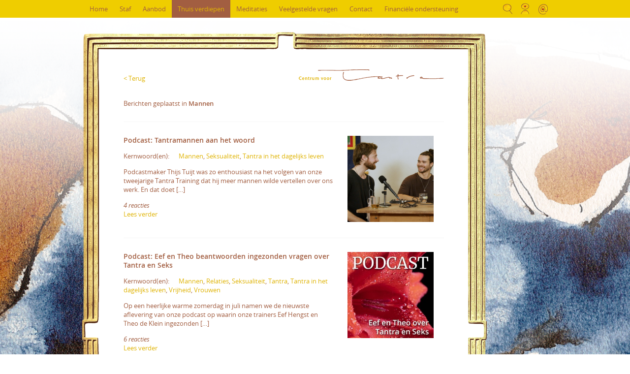

--- FILE ---
content_type: text/html; charset=UTF-8
request_url: https://centrumvoortantra.nl/thuis-verdiepen/categorie/mannen/
body_size: 11533
content:
<!DOCTYPE html>
<html lang="nl-NL">
	<head>
		<meta charset="utf-8"/> 
		<meta name="viewport" content="width=device-width, initial-scale=1, minimum-scale=1, maximum-scale=1">
		<meta http-equiv="Cache-Control" content="no-cache, no-store, must-revalidate" />
		<meta http-equiv="Pragma" content="no-cache" />
		<meta http-equiv="Expires" content="0" />
		
		<title>Mannen Archieven - Centrum voor Tantra</title>
		<!-- Favicon -->
		<link rel="apple-touch-icon" sizes="180x180" href="https://centrumvoortantra.nl/cvt/wp-content/themes/centrumvoortantra/img/favicons/apple-touch-icon.png">
		<link rel="icon" type="image/png" sizes="32x32" href="https://centrumvoortantra.nl/cvt/wp-content/themes/centrumvoortantra/img/favicons/favicon-32x32.png">
		<link rel="icon" type="image/png" sizes="16x16" href="https://centrumvoortantra.nl/cvt/wp-content/themes/centrumvoortantra/img/favicons/favicon-16x16.png">
		<link rel="manifest" href="https://centrumvoortantra.nl/cvt/wp-content/themes/centrumvoortantra/img/favicons/manifest.json">
		<meta name="theme-color" content="#ffffff">

		<!-- jQuery -->
		<script src="https://centrumvoortantra.nl/cvt/wp-content/themes/centrumvoortantra/js/jquery-1.4.4.min.js" type='text/javascript'></script>

		<script>
			$(document).ready(function() {

				/* Toggle */
				$('.cursus .toggler').toggle(function() {
					$(this).parent().find('.toggle').addClass("active");
					$(this).parent().find('.toggler').addClass("active");
				}, function() {
					$(this).parent().find('.toggle').removeClass("active");
					$(this).parent().find('.toggler').removeClass("active");
				});
				/* Toggle */
				$('.filter .titel').toggle(function() {
					$(this).parent().addClass("active");
				}, function() {
					$(this).parent().removeClass("active");
				});
				/* Background home */
				$('#background_home').fadeIn(8000);

				/* Placeholders */
				$(function() {
					$('[placeholder]').focus(function() {
						var input = $(this);
						if (input.val() == input.attr('placeholder')) {
							input.val('');
							input.removeClass('placeholder');
						}
					}).blur(function() {
						var input = $(this);
						if (input.val() == '' || input.val() == input.attr('placeholder')) {
							input.addClass('placeholder');
							input.val(input.attr('placeholder'));
						}
					}).blur();
					$('[placeholder]').parents('form').submit(function() {
						$(this).find('[placeholder]').each(function() {
							var input = $(this);
							if (input.val() == input.attr('placeholder')) {
								input.val('');
							}
						})
					});
				});
			});
		</script>
		
		<meta name='robots' content='index, follow, max-image-preview:large, max-snippet:-1, max-video-preview:-1' />

	<!-- This site is optimized with the Yoast SEO plugin v26.6 - https://yoast.com/wordpress/plugins/seo/ -->
	<link rel="canonical" href="https://centrumvoortantra.nl/thuis-verdiepen/categorie/mannen/" />
	<meta property="og:locale" content="nl_NL" />
	<meta property="og:type" content="article" />
	<meta property="og:title" content="Mannen Archieven - Centrum voor Tantra" />
	<meta property="og:url" content="https://centrumvoortantra.nl/thuis-verdiepen/categorie/mannen/" />
	<meta property="og:site_name" content="Centrum voor Tantra" />
	<script type="application/ld+json" class="yoast-schema-graph">{"@context":"https://schema.org","@graph":[{"@type":"CollectionPage","@id":"https://centrumvoortantra.nl/thuis-verdiepen/categorie/mannen/","url":"https://centrumvoortantra.nl/thuis-verdiepen/categorie/mannen/","name":"Mannen Archieven - Centrum voor Tantra","isPartOf":{"@id":"https://centrumvoortantra.nl/#website"},"primaryImageOfPage":{"@id":"https://centrumvoortantra.nl/thuis-verdiepen/categorie/mannen/#primaryimage"},"image":{"@id":"https://centrumvoortantra.nl/thuis-verdiepen/categorie/mannen/#primaryimage"},"thumbnailUrl":"https://centrumvoortantra.nl/cvt/wp-content/uploads/2025/01/Afbeelding1.png","breadcrumb":{"@id":"https://centrumvoortantra.nl/thuis-verdiepen/categorie/mannen/#breadcrumb"},"inLanguage":"nl-NL"},{"@type":"ImageObject","inLanguage":"nl-NL","@id":"https://centrumvoortantra.nl/thuis-verdiepen/categorie/mannen/#primaryimage","url":"https://centrumvoortantra.nl/cvt/wp-content/uploads/2025/01/Afbeelding1.png","contentUrl":"https://centrumvoortantra.nl/cvt/wp-content/uploads/2025/01/Afbeelding1.png","width":617,"height":512},{"@type":"BreadcrumbList","@id":"https://centrumvoortantra.nl/thuis-verdiepen/categorie/mannen/#breadcrumb","itemListElement":[{"@type":"ListItem","position":1,"name":"Home","item":"https://centrumvoortantra.nl/"},{"@type":"ListItem","position":2,"name":"Mannen"}]},{"@type":"WebSite","@id":"https://centrumvoortantra.nl/#website","url":"https://centrumvoortantra.nl/","name":"Centrum voor Tantra","description":"Weet je welkom","publisher":{"@id":"https://centrumvoortantra.nl/#organization"},"potentialAction":[{"@type":"SearchAction","target":{"@type":"EntryPoint","urlTemplate":"https://centrumvoortantra.nl/?s={search_term_string}"},"query-input":{"@type":"PropertyValueSpecification","valueRequired":true,"valueName":"search_term_string"}}],"inLanguage":"nl-NL"},{"@type":"Organization","@id":"https://centrumvoortantra.nl/#organization","name":"Centrum voor Tantra","url":"https://centrumvoortantra.nl/","logo":{"@type":"ImageObject","inLanguage":"nl-NL","@id":"https://centrumvoortantra.nl/#/schema/logo/image/","url":"https://centrumvoortantra.nl/cvt/wp-content/uploads/2015/03/logo-centrum-voor-tantra-voor-favicon.jpg","contentUrl":"https://centrumvoortantra.nl/cvt/wp-content/uploads/2015/03/logo-centrum-voor-tantra-voor-favicon.jpg","width":600,"height":600,"caption":"Centrum voor Tantra"},"image":{"@id":"https://centrumvoortantra.nl/#/schema/logo/image/"},"sameAs":["https://www.facebook.com/centrumvoortantra","https://www.youtube.com/channel/UCNZctXJsJ4gFuh8UaEgK1VQ"]}]}</script>
	<!-- / Yoast SEO plugin. -->


<link rel='dns-prefetch' href='//maps.google.com' />
<link rel='dns-prefetch' href='//www.googletagmanager.com' />
<link rel="alternate" type="application/rss+xml" title="Centrum voor Tantra &raquo; feed" href="https://centrumvoortantra.nl/feed/" />
<link rel="alternate" type="application/rss+xml" title="Centrum voor Tantra &raquo; reacties feed" href="https://centrumvoortantra.nl/comments/feed/" />
<link rel="alternate" type="application/rss+xml" title="Centrum voor Tantra &raquo; Mannen categorie feed" href="https://centrumvoortantra.nl/thuis-verdiepen/categorie/mannen/feed/" />
<style id='wp-img-auto-sizes-contain-inline-css' type='text/css'>
img:is([sizes=auto i],[sizes^="auto," i]){contain-intrinsic-size:3000px 1500px}
/*# sourceURL=wp-img-auto-sizes-contain-inline-css */
</style>
<link rel='stylesheet' id='dashicons-css' href='https://centrumvoortantra.nl/cvt/wp-includes/css/dashicons.min.css?ver=6.9' type='text/css' media='all' />
<link rel='stylesheet' id='thickbox-css' href='https://centrumvoortantra.nl/cvt/wp-includes/js/thickbox/thickbox.css?ver=6.9' type='text/css' media='all' />
<style id='wp-emoji-styles-inline-css' type='text/css'>

	img.wp-smiley, img.emoji {
		display: inline !important;
		border: none !important;
		box-shadow: none !important;
		height: 1em !important;
		width: 1em !important;
		margin: 0 0.07em !important;
		vertical-align: -0.1em !important;
		background: none !important;
		padding: 0 !important;
	}
/*# sourceURL=wp-emoji-styles-inline-css */
</style>
<link rel='stylesheet' id='wp-block-library-css' href='https://centrumvoortantra.nl/cvt/wp-includes/css/dist/block-library/style.min.css?ver=6.9' type='text/css' media='all' />
<link rel='stylesheet' id='wc-blocks-style-css' href='https://centrumvoortantra.nl/cvt/wp-content/plugins/woocommerce/assets/client/blocks/wc-blocks.css?ver=wc-10.4.3' type='text/css' media='all' />
<style id='global-styles-inline-css' type='text/css'>
:root{--wp--preset--aspect-ratio--square: 1;--wp--preset--aspect-ratio--4-3: 4/3;--wp--preset--aspect-ratio--3-4: 3/4;--wp--preset--aspect-ratio--3-2: 3/2;--wp--preset--aspect-ratio--2-3: 2/3;--wp--preset--aspect-ratio--16-9: 16/9;--wp--preset--aspect-ratio--9-16: 9/16;--wp--preset--color--black: #000000;--wp--preset--color--cyan-bluish-gray: #abb8c3;--wp--preset--color--white: #ffffff;--wp--preset--color--pale-pink: #f78da7;--wp--preset--color--vivid-red: #cf2e2e;--wp--preset--color--luminous-vivid-orange: #ff6900;--wp--preset--color--luminous-vivid-amber: #fcb900;--wp--preset--color--light-green-cyan: #7bdcb5;--wp--preset--color--vivid-green-cyan: #00d084;--wp--preset--color--pale-cyan-blue: #8ed1fc;--wp--preset--color--vivid-cyan-blue: #0693e3;--wp--preset--color--vivid-purple: #9b51e0;--wp--preset--gradient--vivid-cyan-blue-to-vivid-purple: linear-gradient(135deg,rgb(6,147,227) 0%,rgb(155,81,224) 100%);--wp--preset--gradient--light-green-cyan-to-vivid-green-cyan: linear-gradient(135deg,rgb(122,220,180) 0%,rgb(0,208,130) 100%);--wp--preset--gradient--luminous-vivid-amber-to-luminous-vivid-orange: linear-gradient(135deg,rgb(252,185,0) 0%,rgb(255,105,0) 100%);--wp--preset--gradient--luminous-vivid-orange-to-vivid-red: linear-gradient(135deg,rgb(255,105,0) 0%,rgb(207,46,46) 100%);--wp--preset--gradient--very-light-gray-to-cyan-bluish-gray: linear-gradient(135deg,rgb(238,238,238) 0%,rgb(169,184,195) 100%);--wp--preset--gradient--cool-to-warm-spectrum: linear-gradient(135deg,rgb(74,234,220) 0%,rgb(151,120,209) 20%,rgb(207,42,186) 40%,rgb(238,44,130) 60%,rgb(251,105,98) 80%,rgb(254,248,76) 100%);--wp--preset--gradient--blush-light-purple: linear-gradient(135deg,rgb(255,206,236) 0%,rgb(152,150,240) 100%);--wp--preset--gradient--blush-bordeaux: linear-gradient(135deg,rgb(254,205,165) 0%,rgb(254,45,45) 50%,rgb(107,0,62) 100%);--wp--preset--gradient--luminous-dusk: linear-gradient(135deg,rgb(255,203,112) 0%,rgb(199,81,192) 50%,rgb(65,88,208) 100%);--wp--preset--gradient--pale-ocean: linear-gradient(135deg,rgb(255,245,203) 0%,rgb(182,227,212) 50%,rgb(51,167,181) 100%);--wp--preset--gradient--electric-grass: linear-gradient(135deg,rgb(202,248,128) 0%,rgb(113,206,126) 100%);--wp--preset--gradient--midnight: linear-gradient(135deg,rgb(2,3,129) 0%,rgb(40,116,252) 100%);--wp--preset--font-size--small: 13px;--wp--preset--font-size--medium: 20px;--wp--preset--font-size--large: 36px;--wp--preset--font-size--x-large: 42px;--wp--preset--spacing--20: 0.44rem;--wp--preset--spacing--30: 0.67rem;--wp--preset--spacing--40: 1rem;--wp--preset--spacing--50: 1.5rem;--wp--preset--spacing--60: 2.25rem;--wp--preset--spacing--70: 3.38rem;--wp--preset--spacing--80: 5.06rem;--wp--preset--shadow--natural: 6px 6px 9px rgba(0, 0, 0, 0.2);--wp--preset--shadow--deep: 12px 12px 50px rgba(0, 0, 0, 0.4);--wp--preset--shadow--sharp: 6px 6px 0px rgba(0, 0, 0, 0.2);--wp--preset--shadow--outlined: 6px 6px 0px -3px rgb(255, 255, 255), 6px 6px rgb(0, 0, 0);--wp--preset--shadow--crisp: 6px 6px 0px rgb(0, 0, 0);}:where(.is-layout-flex){gap: 0.5em;}:where(.is-layout-grid){gap: 0.5em;}body .is-layout-flex{display: flex;}.is-layout-flex{flex-wrap: wrap;align-items: center;}.is-layout-flex > :is(*, div){margin: 0;}body .is-layout-grid{display: grid;}.is-layout-grid > :is(*, div){margin: 0;}:where(.wp-block-columns.is-layout-flex){gap: 2em;}:where(.wp-block-columns.is-layout-grid){gap: 2em;}:where(.wp-block-post-template.is-layout-flex){gap: 1.25em;}:where(.wp-block-post-template.is-layout-grid){gap: 1.25em;}.has-black-color{color: var(--wp--preset--color--black) !important;}.has-cyan-bluish-gray-color{color: var(--wp--preset--color--cyan-bluish-gray) !important;}.has-white-color{color: var(--wp--preset--color--white) !important;}.has-pale-pink-color{color: var(--wp--preset--color--pale-pink) !important;}.has-vivid-red-color{color: var(--wp--preset--color--vivid-red) !important;}.has-luminous-vivid-orange-color{color: var(--wp--preset--color--luminous-vivid-orange) !important;}.has-luminous-vivid-amber-color{color: var(--wp--preset--color--luminous-vivid-amber) !important;}.has-light-green-cyan-color{color: var(--wp--preset--color--light-green-cyan) !important;}.has-vivid-green-cyan-color{color: var(--wp--preset--color--vivid-green-cyan) !important;}.has-pale-cyan-blue-color{color: var(--wp--preset--color--pale-cyan-blue) !important;}.has-vivid-cyan-blue-color{color: var(--wp--preset--color--vivid-cyan-blue) !important;}.has-vivid-purple-color{color: var(--wp--preset--color--vivid-purple) !important;}.has-black-background-color{background-color: var(--wp--preset--color--black) !important;}.has-cyan-bluish-gray-background-color{background-color: var(--wp--preset--color--cyan-bluish-gray) !important;}.has-white-background-color{background-color: var(--wp--preset--color--white) !important;}.has-pale-pink-background-color{background-color: var(--wp--preset--color--pale-pink) !important;}.has-vivid-red-background-color{background-color: var(--wp--preset--color--vivid-red) !important;}.has-luminous-vivid-orange-background-color{background-color: var(--wp--preset--color--luminous-vivid-orange) !important;}.has-luminous-vivid-amber-background-color{background-color: var(--wp--preset--color--luminous-vivid-amber) !important;}.has-light-green-cyan-background-color{background-color: var(--wp--preset--color--light-green-cyan) !important;}.has-vivid-green-cyan-background-color{background-color: var(--wp--preset--color--vivid-green-cyan) !important;}.has-pale-cyan-blue-background-color{background-color: var(--wp--preset--color--pale-cyan-blue) !important;}.has-vivid-cyan-blue-background-color{background-color: var(--wp--preset--color--vivid-cyan-blue) !important;}.has-vivid-purple-background-color{background-color: var(--wp--preset--color--vivid-purple) !important;}.has-black-border-color{border-color: var(--wp--preset--color--black) !important;}.has-cyan-bluish-gray-border-color{border-color: var(--wp--preset--color--cyan-bluish-gray) !important;}.has-white-border-color{border-color: var(--wp--preset--color--white) !important;}.has-pale-pink-border-color{border-color: var(--wp--preset--color--pale-pink) !important;}.has-vivid-red-border-color{border-color: var(--wp--preset--color--vivid-red) !important;}.has-luminous-vivid-orange-border-color{border-color: var(--wp--preset--color--luminous-vivid-orange) !important;}.has-luminous-vivid-amber-border-color{border-color: var(--wp--preset--color--luminous-vivid-amber) !important;}.has-light-green-cyan-border-color{border-color: var(--wp--preset--color--light-green-cyan) !important;}.has-vivid-green-cyan-border-color{border-color: var(--wp--preset--color--vivid-green-cyan) !important;}.has-pale-cyan-blue-border-color{border-color: var(--wp--preset--color--pale-cyan-blue) !important;}.has-vivid-cyan-blue-border-color{border-color: var(--wp--preset--color--vivid-cyan-blue) !important;}.has-vivid-purple-border-color{border-color: var(--wp--preset--color--vivid-purple) !important;}.has-vivid-cyan-blue-to-vivid-purple-gradient-background{background: var(--wp--preset--gradient--vivid-cyan-blue-to-vivid-purple) !important;}.has-light-green-cyan-to-vivid-green-cyan-gradient-background{background: var(--wp--preset--gradient--light-green-cyan-to-vivid-green-cyan) !important;}.has-luminous-vivid-amber-to-luminous-vivid-orange-gradient-background{background: var(--wp--preset--gradient--luminous-vivid-amber-to-luminous-vivid-orange) !important;}.has-luminous-vivid-orange-to-vivid-red-gradient-background{background: var(--wp--preset--gradient--luminous-vivid-orange-to-vivid-red) !important;}.has-very-light-gray-to-cyan-bluish-gray-gradient-background{background: var(--wp--preset--gradient--very-light-gray-to-cyan-bluish-gray) !important;}.has-cool-to-warm-spectrum-gradient-background{background: var(--wp--preset--gradient--cool-to-warm-spectrum) !important;}.has-blush-light-purple-gradient-background{background: var(--wp--preset--gradient--blush-light-purple) !important;}.has-blush-bordeaux-gradient-background{background: var(--wp--preset--gradient--blush-bordeaux) !important;}.has-luminous-dusk-gradient-background{background: var(--wp--preset--gradient--luminous-dusk) !important;}.has-pale-ocean-gradient-background{background: var(--wp--preset--gradient--pale-ocean) !important;}.has-electric-grass-gradient-background{background: var(--wp--preset--gradient--electric-grass) !important;}.has-midnight-gradient-background{background: var(--wp--preset--gradient--midnight) !important;}.has-small-font-size{font-size: var(--wp--preset--font-size--small) !important;}.has-medium-font-size{font-size: var(--wp--preset--font-size--medium) !important;}.has-large-font-size{font-size: var(--wp--preset--font-size--large) !important;}.has-x-large-font-size{font-size: var(--wp--preset--font-size--x-large) !important;}
/*# sourceURL=global-styles-inline-css */
</style>

<style id='classic-theme-styles-inline-css' type='text/css'>
/*! This file is auto-generated */
.wp-block-button__link{color:#fff;background-color:#32373c;border-radius:9999px;box-shadow:none;text-decoration:none;padding:calc(.667em + 2px) calc(1.333em + 2px);font-size:1.125em}.wp-block-file__button{background:#32373c;color:#fff;text-decoration:none}
/*# sourceURL=/wp-includes/css/classic-themes.min.css */
</style>
<link rel='stylesheet' id='select2_style-css' href='https://centrumvoortantra.nl/cvt/wp-content/plugins/107-moments/css/select2.min.css?ver=6.9' type='text/css' media='all' />
<link rel='stylesheet' id='custom_style-css' href='https://centrumvoortantra.nl/cvt/wp-content/plugins/107-moments/css/style.css?v=1&#038;ver=6.9' type='text/css' media='all' />
<link rel='stylesheet' id='woocommerce_style-css' href='https://centrumvoortantra.nl/cvt/wp-content/plugins/107-moments/css/woocommerce.css?v=1&#038;ver=6.9' type='text/css' media='all' />
<link rel='stylesheet' id='contact-form-7-css' href='https://centrumvoortantra.nl/cvt/wp-content/plugins/contact-form-7/includes/css/styles.css?ver=6.1.4' type='text/css' media='all' />
<link rel='stylesheet' id='woocommerce-layout-css' href='https://centrumvoortantra.nl/cvt/wp-content/plugins/woocommerce/assets/css/woocommerce-layout.css?ver=10.4.3' type='text/css' media='all' />
<link rel='stylesheet' id='woocommerce-smallscreen-css' href='https://centrumvoortantra.nl/cvt/wp-content/plugins/woocommerce/assets/css/woocommerce-smallscreen.css?ver=10.4.3' type='text/css' media='only screen and (max-width: 768px)' />
<link rel='stylesheet' id='woocommerce-general-css' href='https://centrumvoortantra.nl/cvt/wp-content/plugins/woocommerce/assets/css/woocommerce.css?ver=10.4.3' type='text/css' media='all' />
<style id='woocommerce-inline-inline-css' type='text/css'>
.woocommerce form .form-row .required { visibility: visible; }
/*# sourceURL=woocommerce-inline-inline-css */
</style>
<link rel='stylesheet' id='ppress-frontend-css' href='https://centrumvoortantra.nl/cvt/wp-content/plugins/wp-user-avatar/assets/css/frontend.min.css?ver=4.16.8' type='text/css' media='all' />
<link rel='stylesheet' id='ppress-flatpickr-css' href='https://centrumvoortantra.nl/cvt/wp-content/plugins/wp-user-avatar/assets/flatpickr/flatpickr.min.css?ver=4.16.8' type='text/css' media='all' />
<link rel='stylesheet' id='ppress-select2-css' href='https://centrumvoortantra.nl/cvt/wp-content/plugins/wp-user-avatar/assets/select2/select2.min.css?ver=6.9' type='text/css' media='all' />
<link rel='stylesheet' id='info-css' href='https://centrumvoortantra.nl/cvt/wp-content/themes/centrumvoortantra/style.css?ver=1561586794' type='text/css' media='all' />
<link rel='stylesheet' id='base-css' href='https://centrumvoortantra.nl/cvt/wp-content/themes/centrumvoortantra/css/base.css?ver=1742212961' type='text/css' media='all' />
<link rel='stylesheet' id='nivo-css' href='https://centrumvoortantra.nl/cvt/wp-content/themes/centrumvoortantra/css/nivo.css?ver=1742212961' type='text/css' media='all' />
<link rel='stylesheet' id='style-css' href='https://centrumvoortantra.nl/cvt/wp-content/themes/centrumvoortantra/css/style.css?v=4&#038;ver=all' type='text/css' media='all' />
<link rel='stylesheet' id='timeline-css' href='https://centrumvoortantra.nl/cvt/wp-content/themes/centrumvoortantra/css/timeline.css?ver=1742212961' type='text/css' media='all' />
<link rel='stylesheet' id='mollie-applepaydirect-css' href='https://centrumvoortantra.nl/cvt/wp-content/plugins/mollie-payments-for-woocommerce/public/css/mollie-applepaydirect.min.css?ver=1765962224' type='text/css' media='screen' />
<link rel='stylesheet' id='slideshow_styles-css' href='https://centrumvoortantra.nl/cvt/wp-content/plugins/cvt/nivo-slider/nivo-slider.css?ver=6.9' type='text/css' media='all' />
<link rel='stylesheet' id='slideshow_styles_theme-css' href='https://centrumvoortantra.nl/cvt/wp-content/plugins/cvt/nivo-slider/theme.css?ver=6.9' type='text/css' media='all' />
<link rel='stylesheet' id='background-manager-pub-css' href='https://centrumvoortantra.nl/cvt/wp-content/plugins/background-manager/resources/css/pub.css?ver=1.2.5.2' type='text/css' media='all' />
<script type="text/javascript">/* <![CDATA[ */window.background_manager_ajax={"url":"https:\/\/centrumvoortantra.nl\/cvt\/wp-admin\/admin-ajax.php","action":"background-manager"};/* ]]> */</script>
<script type="text/javascript" src="https://centrumvoortantra.nl/cvt/wp-includes/js/jquery/jquery.min.js?ver=3.7.1" id="jquery-core-js"></script>
<script type="text/javascript" src="https://centrumvoortantra.nl/cvt/wp-includes/js/jquery/jquery-migrate.min.js?ver=3.4.1" id="jquery-migrate-js"></script>
<script type="text/javascript" src="https://centrumvoortantra.nl/cvt/wp-content/plugins/cvt/js/comments.js?ver=6.9" id="ajaxcomments-js"></script>
<script type="text/javascript" src="https://centrumvoortantra.nl/cvt/wp-content/plugins/107-moments/js/select2.full.min.js?ver=6.9" id="select2_script-js"></script>
<script type="text/javascript" src="https://centrumvoortantra.nl/cvt/wp-content/plugins/107-moments/js/custom.js?v=1&amp;ver=6.9" id="custom_script-js"></script>
<script type="text/javascript" id="ajaxFilter-js-extra">
/* <![CDATA[ */
var ajax_filter_url = {"ajax_url":"https://centrumvoortantra.nl/cvt/wp-admin/admin-ajax.php"};
//# sourceURL=ajaxFilter-js-extra
/* ]]> */
</script>
<script type="text/javascript" src="https://centrumvoortantra.nl/cvt/wp-content/plugins/107-moments/js/ajaxFilter.js?ver=6.9" id="ajaxFilter-js"></script>
<script type="text/javascript" src="https://centrumvoortantra.nl/cvt/wp-content/plugins/woocommerce/assets/js/jquery-blockui/jquery.blockUI.min.js?ver=2.7.0-wc.10.4.3" id="wc-jquery-blockui-js" defer="defer" data-wp-strategy="defer"></script>
<script type="text/javascript" id="wc-add-to-cart-js-extra">
/* <![CDATA[ */
var wc_add_to_cart_params = {"ajax_url":"/cvt/wp-admin/admin-ajax.php","wc_ajax_url":"/?wc-ajax=%%endpoint%%","i18n_view_cart":"Bekijk winkelwagen","cart_url":"https://centrumvoortantra.nl/afrekenen/","is_cart":"","cart_redirect_after_add":"no"};
//# sourceURL=wc-add-to-cart-js-extra
/* ]]> */
</script>
<script type="text/javascript" src="https://centrumvoortantra.nl/cvt/wp-content/plugins/woocommerce/assets/js/frontend/add-to-cart.min.js?ver=10.4.3" id="wc-add-to-cart-js" defer="defer" data-wp-strategy="defer"></script>
<script type="text/javascript" src="https://centrumvoortantra.nl/cvt/wp-content/plugins/woocommerce/assets/js/js-cookie/js.cookie.min.js?ver=2.1.4-wc.10.4.3" id="wc-js-cookie-js" defer="defer" data-wp-strategy="defer"></script>
<script type="text/javascript" id="woocommerce-js-extra">
/* <![CDATA[ */
var woocommerce_params = {"ajax_url":"/cvt/wp-admin/admin-ajax.php","wc_ajax_url":"/?wc-ajax=%%endpoint%%","i18n_password_show":"Wachtwoord weergeven","i18n_password_hide":"Wachtwoord verbergen"};
//# sourceURL=woocommerce-js-extra
/* ]]> */
</script>
<script type="text/javascript" src="https://centrumvoortantra.nl/cvt/wp-content/plugins/woocommerce/assets/js/frontend/woocommerce.min.js?ver=10.4.3" id="woocommerce-js" defer="defer" data-wp-strategy="defer"></script>
<script type="text/javascript" src="https://centrumvoortantra.nl/cvt/wp-content/plugins/wp-user-avatar/assets/flatpickr/flatpickr.min.js?ver=4.16.8" id="ppress-flatpickr-js"></script>
<script type="text/javascript" src="https://centrumvoortantra.nl/cvt/wp-content/plugins/wp-user-avatar/assets/select2/select2.min.js?ver=4.16.8" id="ppress-select2-js"></script>

<!-- Google tag (gtag.js) snippet toegevoegd door Site Kit -->
<!-- Google Analytics snippet toegevoegd door Site Kit -->
<script type="text/javascript" src="https://www.googletagmanager.com/gtag/js?id=GT-NMCJZ72" id="google_gtagjs-js" async></script>
<script type="text/javascript" id="google_gtagjs-js-after">
/* <![CDATA[ */
window.dataLayer = window.dataLayer || [];function gtag(){dataLayer.push(arguments);}
gtag("set","linker",{"domains":["centrumvoortantra.nl"]});
gtag("js", new Date());
gtag("set", "developer_id.dZTNiMT", true);
gtag("config", "GT-NMCJZ72");
//# sourceURL=google_gtagjs-js-after
/* ]]> */
</script>
<script type="text/javascript" src="https://centrumvoortantra.nl/cvt/wp-content/plugins/cvt/js/testimonials.js?ver=6.9" id="testimonial_script-js"></script>
<script type="text/javascript" src="https://centrumvoortantra.nl/cvt/wp-content/plugins/cvt/nivo-slider/jquery.nivo.slider.js?ver=6.9" id="slideshow_nivo-script-js"></script>
<script type="text/javascript" src="https://centrumvoortantra.nl/cvt/wp-content/plugins/cvt/js/slideshow.js?ver=6.9" id="slideshow_script-js"></script>
<script type="text/javascript" id="background-manager-functions-js-extra">
/* <![CDATA[ */
var myatu_bgm = {"current_background":{"id":239,"url":"https://centrumvoortantra.nl/cvt/wp-content/uploads/2014/10/05.gif","alt":"Tantra Nederland","desc":"\u003Cp\u003ETantra Kunst\u003C/p\u003E\n","caption":"Centrum voor Tantra","link":"","thumb":"https://centrumvoortantra.nl/cvt/wp-content/uploads/2014/10/05-150x150.gif","bg_link":"","transition":"crossfade","transition_speed":10},"change_freq":"10","active_gallery":"203","is_fullsize":"true","is_preview":"false","initial_ease_in":"true","info_tab_thumb":"true","bg_click_new_window":"false","bg_track_clicks":"false","bg_track_clicks_category":"Background Manager","display_on_mobile":"true","fs_center":"true"};
//# sourceURL=background-manager-functions-js-extra
/* ]]> */
</script>
<script type="text/javascript" src="https://centrumvoortantra.nl/cvt/wp-content/plugins/background-manager/resources/js/functions.js?ver=1.2.5.2" id="background-manager-functions-js"></script>
<script type="text/javascript" src="https://centrumvoortantra.nl/cvt/wp-content/plugins/background-manager/resources/js/flux.js?ver=1.2.5.2" id="background-manager-flux-js"></script>
<script type="text/javascript" src="https://centrumvoortantra.nl/cvt/wp-content/plugins/background-manager/resources/js/pub.js?ver=1.2.5.2" id="background-manager-pub-js"></script>
<link rel="https://api.w.org/" href="https://centrumvoortantra.nl/wp-json/" /><link rel="alternate" title="JSON" type="application/json" href="https://centrumvoortantra.nl/wp-json/wp/v2/categories/32" /><meta name="generator" content="Site Kit by Google 1.170.0" /><link rel="apple-touch-icon" sizes="57x57" href="/wp-content/uploads/fbrfg/apple-touch-icon-57x57.png">
<link rel="apple-touch-icon" sizes="60x60" href="/wp-content/uploads/fbrfg/apple-touch-icon-60x60.png">
<link rel="apple-touch-icon" sizes="72x72" href="/wp-content/uploads/fbrfg/apple-touch-icon-72x72.png">
<link rel="apple-touch-icon" sizes="76x76" href="/wp-content/uploads/fbrfg/apple-touch-icon-76x76.png">
<link rel="apple-touch-icon" sizes="114x114" href="/wp-content/uploads/fbrfg/apple-touch-icon-114x114.png">
<link rel="apple-touch-icon" sizes="120x120" href="/wp-content/uploads/fbrfg/apple-touch-icon-120x120.png">
<link rel="apple-touch-icon" sizes="144x144" href="/wp-content/uploads/fbrfg/apple-touch-icon-144x144.png">
<link rel="apple-touch-icon" sizes="152x152" href="/wp-content/uploads/fbrfg/apple-touch-icon-152x152.png">
<link rel="apple-touch-icon" sizes="180x180" href="/wp-content/uploads/fbrfg/apple-touch-icon-180x180.png">
<link rel="icon" type="image/png" href="/wp-content/uploads/fbrfg/favicon-32x32.png" sizes="32x32">
<link rel="icon" type="image/png" href="/wp-content/uploads/fbrfg/favicon-194x194.png" sizes="194x194">
<link rel="icon" type="image/png" href="/wp-content/uploads/fbrfg/favicon-96x96.png" sizes="96x96">
<link rel="icon" type="image/png" href="/wp-content/uploads/fbrfg/android-chrome-192x192.png" sizes="192x192">
<link rel="icon" type="image/png" href="/wp-content/uploads/fbrfg/favicon-16x16.png" sizes="16x16">
<link rel="manifest" href="/wp-content/uploads/fbrfg/manifest.json">
<link rel="shortcut icon" href="/wp-content/uploads/fbrfg/favicon.ico">
<meta name="msapplication-TileColor" content="#da532c">
<meta name="msapplication-TileImage" content="/wp-content/uploads/fbrfg/mstile-144x144.png">
<meta name="msapplication-config" content="/wp-content/uploads/fbrfg/browserconfig.xml">
<meta name="theme-color" content="#ffffff">	<noscript><style>.woocommerce-product-gallery{ opacity: 1 !important; }</style></noscript>
	<style type="text/css" media="screen">body.myatu_bgm_body { background-image: none !important;background-color: transparent !important; } </style>
		</head>
		<body class="archive category category-mannen category-32 wp-theme-centrumvoortantra theme-centrumvoortantra woocommerce-no-js myatu_bgm_body">	
			<div id="bg">		
								
				</div>
				
				<div id="gradient"></div>
				<div id="wrapper" class="hfeed">
					<header id="header" role="banner">
						<div class="container">
							<nav id="menu" role="navigation">
								<div class="desktop"><ul id="menu-hoofdmenu" class="menu"><li id="menu-item-6107" class="menu-item menu-item-type-post_type menu-item-object-page menu-item-home menu-item-6107"><a href="https://centrumvoortantra.nl/">Home</a></li>
<li id="menu-item-32" class="menu-item menu-item-type-post_type menu-item-object-page menu-item-has-children menu-item-32"><a href="https://centrumvoortantra.nl/wij/">Staf</a>
<ul class="sub-menu">
	<li id="menu-item-5376" class="menu-item menu-item-type-post_type menu-item-object-page menu-item-5376"><a href="https://centrumvoortantra.nl/wij/staf/">Staf</a></li>
	<li id="menu-item-5377" class="menu-item menu-item-type-post_type menu-item-object-page menu-item-5377"><a href="https://centrumvoortantra.nl/wij/organisatie/">Organisatie</a></li>
	<li id="menu-item-31" class="menu-item menu-item-type-post_type menu-item-object-page menu-item-31"><a href="https://centrumvoortantra.nl/visie/">Visie</a></li>
</ul>
</li>
<li id="menu-item-26" class="menu-item menu-item-type-post_type menu-item-object-page menu-item-has-children menu-item-26"><a href="https://centrumvoortantra.nl/aanbod/">Aanbod</a>
<ul class="sub-menu">
	<li id="menu-item-6096" class="menu-item menu-item-type-post_type menu-item-object-page menu-item-6096"><a href="https://centrumvoortantra.nl/aanbod/overzicht/">Overzicht</a></li>
	<li id="menu-item-6097" class="menu-item menu-item-type-post_type menu-item-object-page menu-item-6097"><a href="https://centrumvoortantra.nl/aanbod/beginnen/">Beginnen</a></li>
	<li id="menu-item-6098" class="menu-item menu-item-type-post_type menu-item-object-page menu-item-6098"><a href="https://centrumvoortantra.nl/aanbod/vervolgens/">Vervolgens</a></li>
	<li id="menu-item-44" class="menu-item menu-item-type-post_type menu-item-object-page menu-item-44"><a href="https://centrumvoortantra.nl/locaties/">Locaties</a></li>
	<li id="menu-item-27" class="menu-item menu-item-type-post_type menu-item-object-page menu-item-27"><a href="https://centrumvoortantra.nl/agenda/">Agenda</a></li>
</ul>
</li>
<li id="menu-item-30" class="menu-item menu-item-type-post_type menu-item-object-page current_page_parent menu-item-30 current-menu-item"><a href="https://centrumvoortantra.nl/thuis-verdiepen/">Thuis verdiepen</a></li>
<li id="menu-item-9264" class="menu-item menu-item-type-post_type menu-item-object-page menu-item-9264"><a href="https://centrumvoortantra.nl/shop/">Meditaties</a></li>
<li id="menu-item-1587" class="menu-item menu-item-type-post_type menu-item-object-page menu-item-1587"><a href="https://centrumvoortantra.nl/veelgestelde-vragen/">Veelgestelde vragen</a></li>
<li id="menu-item-1586" class="menu-item menu-item-type-post_type menu-item-object-page menu-item-1586"><a href="https://centrumvoortantra.nl/contact/">Contact</a></li>
<li id="menu-item-7564" class="menu-item menu-item-type-custom menu-item-object-custom menu-item-7564"><a target="_blank" href="http://stichtingwittetara.nl">Financiële ondersteuning</a></li>
</ul></div>								<div class="mobile">
								<div id="mobile-menu">menu ▼</div>
								<div class="menu-hoofdmenu-container"><select id="primary-mobile" name="primary-mobile" onchange="location.href = document.getElementById('primary-mobile').value;">
<option value="https://centrumvoortantra.nl/" class="menu-item menu-item-type-post_type menu-item-object-page menu-item-home menu-item-6107">
Home</option>
<option value="https://centrumvoortantra.nl/wij/" class="menu-item menu-item-type-post_type menu-item-object-page menu-item-has-children menu-item-32">
Staf</option>
<option value="https://centrumvoortantra.nl/wij/staf/" class="menu-item menu-item-type-post_type menu-item-object-page menu-item-5376">
    Staf</option>
<option value="https://centrumvoortantra.nl/wij/organisatie/" class="menu-item menu-item-type-post_type menu-item-object-page menu-item-5377">
    Organisatie</option>
<option value="https://centrumvoortantra.nl/visie/" class="menu-item menu-item-type-post_type menu-item-object-page menu-item-31">
    Visie</option>
<option value="https://centrumvoortantra.nl/aanbod/" class="menu-item menu-item-type-post_type menu-item-object-page menu-item-has-children menu-item-26">
Aanbod</option>
<option value="https://centrumvoortantra.nl/aanbod/overzicht/" class="menu-item menu-item-type-post_type menu-item-object-page menu-item-6096">
    Overzicht</option>
<option value="https://centrumvoortantra.nl/aanbod/beginnen/" class="menu-item menu-item-type-post_type menu-item-object-page menu-item-6097">
    Beginnen</option>
<option value="https://centrumvoortantra.nl/aanbod/vervolgens/" class="menu-item menu-item-type-post_type menu-item-object-page menu-item-6098">
    Vervolgens</option>
<option value="https://centrumvoortantra.nl/locaties/" class="menu-item menu-item-type-post_type menu-item-object-page menu-item-44">
    Locaties</option>
<option value="https://centrumvoortantra.nl/agenda/" class="menu-item menu-item-type-post_type menu-item-object-page menu-item-27">
    Agenda</option>
<option value="https://centrumvoortantra.nl/thuis-verdiepen/" class="menu-item menu-item-type-post_type menu-item-object-page current_page_parent menu-item-30 current-menu-item"selected >
Thuis verdiepen</option>
<option value="https://centrumvoortantra.nl/shop/" class="menu-item menu-item-type-post_type menu-item-object-page menu-item-9264">
Meditaties</option>
<option value="https://centrumvoortantra.nl/veelgestelde-vragen/" class="menu-item menu-item-type-post_type menu-item-object-page menu-item-1587">
Veelgestelde vragen</option>
<option value="https://centrumvoortantra.nl/contact/" class="menu-item menu-item-type-post_type menu-item-object-page menu-item-1586">
Contact</option>
<option value="http://stichtingwittetara.nl" class="menu-item menu-item-type-custom menu-item-object-custom menu-item-7564">
Financiële ondersteuning</option></select></div>				
								</div>
							</nav>
							
							<div id="email">
								<a href="mailto:info@centrumvoortantra.nl?Subject=Contact via de website" title="Email">Email</a>
							</div>
							
							<div id="login" title="Login">
								<a href="/login/">Login</a>
							</div>
			
							<div id="zoeken" title="Zoeken">
								<form role="search" method="get" class="search-form" action="https://centrumvoortantra.nl/">
	<label>
		<input type="search" class="search-field" value="" name="s"/>
	</label>
	<input type="submit" class="search-submit" value="Search" />
</form>							</div>
							<div class="clear"></div>
						</div>
					</header>
					<div id="content" role="main">
						<div class="container">
						
							<div id="spacer"></div>							<div id="kader">							
								<div id="tl"></div>
								<div id="tr"></div>
								<div id="lt"></div>
								<div id="rt"></div>
								<div id="lb"></div>
								<div id="bl"></div>
								<div id="br"></div>
								<div id="rb"></div>
								<div id="hoek_tl"></div>
								<div id="hoek_tr"></div>
								<div id="hoek_bl"></div>
								<div id="hoek_br"></div>
								<div id="midden_t"></div>
								<div id="midden_l"></div>
								<div id="midden_r"></div>
								<div id="midden_b"></div>
									<div id="kadercontent">
<div class="third">
	<div id="back">
		<a href="https://centrumvoortantra.nl/thuis-verdiepen" onclick="window.history.go(-1); return false;">< Terug</a>
	</div>
</div>

<div class="two-third">
	<div id="logo-klein"></div>
</div>

<div class="full">	
		<p>Berichten geplaatst in <strong>Mannen</strong></p>
</div>
<div class="divider bottom-padding"><hr></div>	

	
<div class="two-third">
	<h3><a href="https://centrumvoortantra.nl/thuis-verdiepen/podcast-tantramannen-aan-het-woord/">Podcast: Tantramannen aan het woord</a></h3><div class="entry-meta"><div class="categories"><p>Kernwoord(en):</p><a href="https://centrumvoortantra.nl/thuis-verdiepen/categorie/mannen/">Mannen</a>, <a href="https://centrumvoortantra.nl/thuis-verdiepen/categorie/seksualiteit/">Seksualiteit</a>, <a href="https://centrumvoortantra.nl/thuis-verdiepen/categorie/tantra-in-het-dagelijks-leven/">Tantra in het dagelijks leven</a></div></div><div class="entry-content"><p>Podcastmaker Thijs Tuijt was zo enthousiast na het volgen van onze tweejarige Tantra Training dat hij meer mannen wilde vertellen over ons werk. En dat doet [&hellip;]</p>
</div><div class="entry-footer"><em>4 reacties</em><br/><a href="https://centrumvoortantra.nl/thuis-verdiepen/podcast-tantramannen-aan-het-woord/">Lees verder</a></div></div>
<div class="third">
	<img width="300" height="300" src="https://centrumvoortantra.nl/cvt/wp-content/uploads/2025/01/Afbeelding1-300x300.png" class="attachment-post-thumb size-post-thumb wp-post-image" alt="" decoding="async" fetchpriority="high" srcset="https://centrumvoortantra.nl/cvt/wp-content/uploads/2025/01/Afbeelding1-300x300.png 300w, https://centrumvoortantra.nl/cvt/wp-content/uploads/2025/01/Afbeelding1-100x100.png 100w, https://centrumvoortantra.nl/cvt/wp-content/uploads/2025/01/Afbeelding1-150x150.png 150w" sizes="(max-width: 300px) 100vw, 300px" /></div>
<div class="divider full-padding"><hr></div>

	
<div class="two-third">
	<h3><a href="https://centrumvoortantra.nl/thuis-verdiepen/podcast-eef-en-theo-over-tantra-en-seks/">Podcast: Eef en Theo beantwoorden ingezonden vragen over Tantra en Seks</a></h3><div class="entry-meta"><div class="categories"><p>Kernwoord(en):</p><a href="https://centrumvoortantra.nl/thuis-verdiepen/categorie/mannen/">Mannen</a>, <a href="https://centrumvoortantra.nl/thuis-verdiepen/categorie/relaties/">Relaties</a>, <a href="https://centrumvoortantra.nl/thuis-verdiepen/categorie/seksualiteit/">Seksualiteit</a>, <a href="https://centrumvoortantra.nl/thuis-verdiepen/categorie/tantra/">Tantra</a>, <a href="https://centrumvoortantra.nl/thuis-verdiepen/categorie/tantra-in-het-dagelijks-leven/">Tantra in het dagelijks leven</a>, <a href="https://centrumvoortantra.nl/thuis-verdiepen/categorie/vrijheid/">Vrijheid</a>, <a href="https://centrumvoortantra.nl/thuis-verdiepen/categorie/vrouwen/">Vrouwen</a></div></div><div class="entry-content"><p>Op een heerlijke warme zomerdag in juli namen we de nieuwste aflevering van onze podcast op waarin onze trainers Eef Hengst en Theo de Klein ingezonden [&hellip;]</p>
</div><div class="entry-footer"><em>6 reacties</em><br/><a href="https://centrumvoortantra.nl/thuis-verdiepen/podcast-eef-en-theo-over-tantra-en-seks/">Lees verder</a></div></div>
<div class="third">
	<img width="300" height="300" src="https://centrumvoortantra.nl/cvt/wp-content/uploads/2024/08/cvt_podcast_seks_vierkant-300x300.jpg" class="attachment-post-thumb size-post-thumb wp-post-image" alt="" decoding="async" srcset="https://centrumvoortantra.nl/cvt/wp-content/uploads/2024/08/cvt_podcast_seks_vierkant-300x300.jpg 300w, https://centrumvoortantra.nl/cvt/wp-content/uploads/2024/08/cvt_podcast_seks_vierkant-100x100.jpg 100w, https://centrumvoortantra.nl/cvt/wp-content/uploads/2024/08/cvt_podcast_seks_vierkant-150x150.jpg 150w, https://centrumvoortantra.nl/cvt/wp-content/uploads/2024/08/cvt_podcast_seks_vierkant.jpg 480w" sizes="(max-width: 300px) 100vw, 300px" /></div>
<div class="divider full-padding"><hr></div>

	
<div class="two-third">
	<h3><a href="https://centrumvoortantra.nl/thuis-verdiepen/kracht/">Wat is er goed aan om je kracht te leren kennen?</a></h3><div class="entry-meta"><div class="categories"><p>Kernwoord(en):</p><a href="https://centrumvoortantra.nl/thuis-verdiepen/categorie/kracht/">Kracht</a>, <a href="https://centrumvoortantra.nl/thuis-verdiepen/categorie/mannen/">Mannen</a>, <a href="https://centrumvoortantra.nl/thuis-verdiepen/categorie/vrouwen/">Vrouwen</a></div></div><div class="entry-content"><p>Hoewel kracht misschien niet je eerste oriëntatie is op je spirituele pad, is het voor je beoefening wel degelijk belangrijk dat je er toegang toe hebt. [&hellip;]</p>
</div><div class="entry-footer"><em>15 reacties</em><br/><a href="https://centrumvoortantra.nl/thuis-verdiepen/kracht/">Lees verder</a></div></div>
<div class="third">
	<img width="300" height="300" src="https://centrumvoortantra.nl/cvt/wp-content/uploads/2018/08/Jeroen-en-Jan-Willem-over-Kracht-300x300.jpg" class="attachment-post-thumb size-post-thumb wp-post-image" alt="" decoding="async" srcset="https://centrumvoortantra.nl/cvt/wp-content/uploads/2018/08/Jeroen-en-Jan-Willem-over-Kracht-300x300.jpg 300w, https://centrumvoortantra.nl/cvt/wp-content/uploads/2018/08/Jeroen-en-Jan-Willem-over-Kracht-100x100.jpg 100w, https://centrumvoortantra.nl/cvt/wp-content/uploads/2018/08/Jeroen-en-Jan-Willem-over-Kracht-150x150.jpg 150w" sizes="(max-width: 300px) 100vw, 300px" /></div>
<div class="divider full-padding"><hr></div>

	
<div class="two-third">
	<h3><a href="https://centrumvoortantra.nl/thuis-verdiepen/centrum-van-het-universum/">Centrum van het Universum</a></h3><div class="entry-meta"><div class="categories"><p>Kernwoord(en):</p><a href="https://centrumvoortantra.nl/thuis-verdiepen/categorie/mannen/">Mannen</a>, <a href="https://centrumvoortantra.nl/thuis-verdiepen/categorie/martial-arts/">Martial Arts</a></div></div><div class="entry-content"><p>Ik zal eerlijk zijn: een van de belangrijkste redenen waarom ik met Tantra en ook met aikido ben begonnen, is dat ik een verbeterde versie van [&hellip;]</p>
</div><div class="entry-footer"><em>2 reacties</em><br/><a href="https://centrumvoortantra.nl/thuis-verdiepen/centrum-van-het-universum/">Lees verder</a></div></div>
<div class="third">
	</div>
<div class="divider full-padding"><hr></div>

<div class="clear"></div>
							</div><!-- Einde #kadercontent -->
						</div><!-- Einde #kader -->					
					</div><!-- Einde .container -->
				</div><!-- Einde #content -->
			<div id="push"></div>
		</div><!-- Einde #wrapper -->
		<div id="footer">
			<div class="container">
				<div id="copyright">
					&copy; 2026 - Centrum voor Tantra				</div>		
				<div id="disclaimer">
					<a href="https://centrumvoortantra.nl/disclaimer">disclaimer</a>
				</div>
				<div class="separator"></div>
				<div id="privacy">
					<a href="https://centrumvoortantra.nl/privacybeleid">privacy</a>
				</div>
				<div class="separator"></div>
				<div id="colofon">
					<a href="https://centrumvoortantra.nl/colofon">colofon</a>
				</div>						
				<div class="clear"></div>
			</div>
		</div>
		<script type="speculationrules">
{"prefetch":[{"source":"document","where":{"and":[{"href_matches":"/*"},{"not":{"href_matches":["/cvt/wp-*.php","/cvt/wp-admin/*","/cvt/wp-content/uploads/*","/cvt/wp-content/*","/cvt/wp-content/plugins/*","/cvt/wp-content/themes/centrumvoortantra/*","/*\\?(.+)"]}},{"not":{"selector_matches":"a[rel~=\"nofollow\"]"}},{"not":{"selector_matches":".no-prefetch, .no-prefetch a"}}]},"eagerness":"conservative"}]}
</script>

<!-- Background Manager Start --><div id="myatu_bgm_img_group" class="myatu_bgm_fs" style="overflow: hidden;"><script type="text/javascript">
    /*<![CDATA[*/    try{(function(a){myatu_bgm.addTopImage("",function(){if((typeof myatu_bgm!=="undefined")&&(myatu_bgm.initial_ease_in==="true")){a(this).fadeIn("slow")}else{a(this).show()}})}(jQuery))}catch(e){};
    /*]]>*/
    </script><noscript><img id="myatu_bgm_top" class="myatu_bgm_fs" src="https://centrumvoortantra.nl/cvt/wp-content/uploads/2014/10/05.gif" alt="Tantra Nederland"  /></noscript></div>
<!-- Background Manager End -->
	<script type='text/javascript'>
		(function () {
			var c = document.body.className;
			c = c.replace(/woocommerce-no-js/, 'woocommerce-js');
			document.body.className = c;
		})();
	</script>
	<script type="text/javascript" id="thickbox-js-extra">
/* <![CDATA[ */
var thickboxL10n = {"next":"Volgende \u003E","prev":"\u003C Vorige","image":"Afbeelding","of":"van","close":"Sluiten","noiframes":"Deze functie vereist inline-frames. Je hebt inline-frames uitgeschakeld of de browser ondersteunt ze niet.","loadingAnimation":"https://centrumvoortantra.nl/cvt/wp-includes/js/thickbox/loadingAnimation.gif"};
//# sourceURL=thickbox-js-extra
/* ]]> */
</script>
<script type="text/javascript" src="https://centrumvoortantra.nl/cvt/wp-includes/js/thickbox/thickbox.js?ver=3.1-20121105" id="thickbox-js"></script>
<script type="text/javascript" src="https://centrumvoortantra.nl/cvt/wp-includes/js/underscore.min.js?ver=1.13.7" id="underscore-js"></script>
<script type="text/javascript" src="https://centrumvoortantra.nl/cvt/wp-includes/js/shortcode.min.js?ver=6.9" id="shortcode-js"></script>
<script type="text/javascript" src="https://centrumvoortantra.nl/cvt/wp-admin/js/media-upload.min.js?ver=6.9" id="media-upload-js"></script>
<script type="text/javascript" src="https://centrumvoortantra.nl/cvt/wp-includes/js/dist/hooks.min.js?ver=dd5603f07f9220ed27f1" id="wp-hooks-js"></script>
<script type="text/javascript" src="https://centrumvoortantra.nl/cvt/wp-includes/js/dist/i18n.min.js?ver=c26c3dc7bed366793375" id="wp-i18n-js"></script>
<script type="text/javascript" id="wp-i18n-js-after">
/* <![CDATA[ */
wp.i18n.setLocaleData( { 'text direction\u0004ltr': [ 'ltr' ] } );
//# sourceURL=wp-i18n-js-after
/* ]]> */
</script>
<script type="text/javascript" src="https://centrumvoortantra.nl/cvt/wp-content/plugins/contact-form-7/includes/swv/js/index.js?ver=6.1.4" id="swv-js"></script>
<script type="text/javascript" id="contact-form-7-js-translations">
/* <![CDATA[ */
( function( domain, translations ) {
	var localeData = translations.locale_data[ domain ] || translations.locale_data.messages;
	localeData[""].domain = domain;
	wp.i18n.setLocaleData( localeData, domain );
} )( "contact-form-7", {"translation-revision-date":"2025-11-30 09:13:36+0000","generator":"GlotPress\/4.0.3","domain":"messages","locale_data":{"messages":{"":{"domain":"messages","plural-forms":"nplurals=2; plural=n != 1;","lang":"nl"},"This contact form is placed in the wrong place.":["Dit contactformulier staat op de verkeerde plek."],"Error:":["Fout:"]}},"comment":{"reference":"includes\/js\/index.js"}} );
//# sourceURL=contact-form-7-js-translations
/* ]]> */
</script>
<script type="text/javascript" id="contact-form-7-js-before">
/* <![CDATA[ */
var wpcf7 = {
    "api": {
        "root": "https:\/\/centrumvoortantra.nl\/wp-json\/",
        "namespace": "contact-form-7\/v1"
    }
};
//# sourceURL=contact-form-7-js-before
/* ]]> */
</script>
<script type="text/javascript" src="https://centrumvoortantra.nl/cvt/wp-content/plugins/contact-form-7/includes/js/index.js?ver=6.1.4" id="contact-form-7-js"></script>
<script type="text/javascript" id="ppress-frontend-script-js-extra">
/* <![CDATA[ */
var pp_ajax_form = {"ajaxurl":"https://centrumvoortantra.nl/cvt/wp-admin/admin-ajax.php","confirm_delete":"Weet je het zeker?","deleting_text":"Verwijderen...","deleting_error":"Er is een fout opgetreden. Probeer het opnieuw.","nonce":"f7e5c32d3b","disable_ajax_form":"false","is_checkout":"0","is_checkout_tax_enabled":"0","is_checkout_autoscroll_enabled":"true"};
//# sourceURL=ppress-frontend-script-js-extra
/* ]]> */
</script>
<script type="text/javascript" src="https://centrumvoortantra.nl/cvt/wp-content/plugins/wp-user-avatar/assets/js/frontend.min.js?ver=4.16.8" id="ppress-frontend-script-js"></script>
<script type="text/javascript" src="//maps.google.com/maps/api/js?key=AIzaSyBp6WFhy3uaHo7fveWzkj6wpPBnZKcNgBo&amp;ver=6.9" id="googlemaps-js"></script>
<script type="text/javascript" src="https://centrumvoortantra.nl/cvt/wp-content/themes/centrumvoortantra/js/gmap.js?ver=1739545904" id="gmap-js"></script>
<script type="text/javascript" src="https://centrumvoortantra.nl/cvt/wp-content/plugins/woocommerce/assets/js/sourcebuster/sourcebuster.min.js?ver=10.4.3" id="sourcebuster-js-js"></script>
<script type="text/javascript" id="wc-order-attribution-js-extra">
/* <![CDATA[ */
var wc_order_attribution = {"params":{"lifetime":1.0000000000000000818030539140313095458623138256371021270751953125e-5,"session":30,"base64":false,"ajaxurl":"https://centrumvoortantra.nl/cvt/wp-admin/admin-ajax.php","prefix":"wc_order_attribution_","allowTracking":true},"fields":{"source_type":"current.typ","referrer":"current_add.rf","utm_campaign":"current.cmp","utm_source":"current.src","utm_medium":"current.mdm","utm_content":"current.cnt","utm_id":"current.id","utm_term":"current.trm","utm_source_platform":"current.plt","utm_creative_format":"current.fmt","utm_marketing_tactic":"current.tct","session_entry":"current_add.ep","session_start_time":"current_add.fd","session_pages":"session.pgs","session_count":"udata.vst","user_agent":"udata.uag"}};
//# sourceURL=wc-order-attribution-js-extra
/* ]]> */
</script>
<script type="text/javascript" src="https://centrumvoortantra.nl/cvt/wp-content/plugins/woocommerce/assets/js/frontend/order-attribution.min.js?ver=10.4.3" id="wc-order-attribution-js"></script>
<script id="wp-emoji-settings" type="application/json">
{"baseUrl":"https://s.w.org/images/core/emoji/17.0.2/72x72/","ext":".png","svgUrl":"https://s.w.org/images/core/emoji/17.0.2/svg/","svgExt":".svg","source":{"concatemoji":"https://centrumvoortantra.nl/cvt/wp-includes/js/wp-emoji-release.min.js?ver=6.9"}}
</script>
<script type="module">
/* <![CDATA[ */
/*! This file is auto-generated */
const a=JSON.parse(document.getElementById("wp-emoji-settings").textContent),o=(window._wpemojiSettings=a,"wpEmojiSettingsSupports"),s=["flag","emoji"];function i(e){try{var t={supportTests:e,timestamp:(new Date).valueOf()};sessionStorage.setItem(o,JSON.stringify(t))}catch(e){}}function c(e,t,n){e.clearRect(0,0,e.canvas.width,e.canvas.height),e.fillText(t,0,0);t=new Uint32Array(e.getImageData(0,0,e.canvas.width,e.canvas.height).data);e.clearRect(0,0,e.canvas.width,e.canvas.height),e.fillText(n,0,0);const a=new Uint32Array(e.getImageData(0,0,e.canvas.width,e.canvas.height).data);return t.every((e,t)=>e===a[t])}function p(e,t){e.clearRect(0,0,e.canvas.width,e.canvas.height),e.fillText(t,0,0);var n=e.getImageData(16,16,1,1);for(let e=0;e<n.data.length;e++)if(0!==n.data[e])return!1;return!0}function u(e,t,n,a){switch(t){case"flag":return n(e,"\ud83c\udff3\ufe0f\u200d\u26a7\ufe0f","\ud83c\udff3\ufe0f\u200b\u26a7\ufe0f")?!1:!n(e,"\ud83c\udde8\ud83c\uddf6","\ud83c\udde8\u200b\ud83c\uddf6")&&!n(e,"\ud83c\udff4\udb40\udc67\udb40\udc62\udb40\udc65\udb40\udc6e\udb40\udc67\udb40\udc7f","\ud83c\udff4\u200b\udb40\udc67\u200b\udb40\udc62\u200b\udb40\udc65\u200b\udb40\udc6e\u200b\udb40\udc67\u200b\udb40\udc7f");case"emoji":return!a(e,"\ud83e\u1fac8")}return!1}function f(e,t,n,a){let r;const o=(r="undefined"!=typeof WorkerGlobalScope&&self instanceof WorkerGlobalScope?new OffscreenCanvas(300,150):document.createElement("canvas")).getContext("2d",{willReadFrequently:!0}),s=(o.textBaseline="top",o.font="600 32px Arial",{});return e.forEach(e=>{s[e]=t(o,e,n,a)}),s}function r(e){var t=document.createElement("script");t.src=e,t.defer=!0,document.head.appendChild(t)}a.supports={everything:!0,everythingExceptFlag:!0},new Promise(t=>{let n=function(){try{var e=JSON.parse(sessionStorage.getItem(o));if("object"==typeof e&&"number"==typeof e.timestamp&&(new Date).valueOf()<e.timestamp+604800&&"object"==typeof e.supportTests)return e.supportTests}catch(e){}return null}();if(!n){if("undefined"!=typeof Worker&&"undefined"!=typeof OffscreenCanvas&&"undefined"!=typeof URL&&URL.createObjectURL&&"undefined"!=typeof Blob)try{var e="postMessage("+f.toString()+"("+[JSON.stringify(s),u.toString(),c.toString(),p.toString()].join(",")+"));",a=new Blob([e],{type:"text/javascript"});const r=new Worker(URL.createObjectURL(a),{name:"wpTestEmojiSupports"});return void(r.onmessage=e=>{i(n=e.data),r.terminate(),t(n)})}catch(e){}i(n=f(s,u,c,p))}t(n)}).then(e=>{for(const n in e)a.supports[n]=e[n],a.supports.everything=a.supports.everything&&a.supports[n],"flag"!==n&&(a.supports.everythingExceptFlag=a.supports.everythingExceptFlag&&a.supports[n]);var t;a.supports.everythingExceptFlag=a.supports.everythingExceptFlag&&!a.supports.flag,a.supports.everything||((t=a.source||{}).concatemoji?r(t.concatemoji):t.wpemoji&&t.twemoji&&(r(t.twemoji),r(t.wpemoji)))});
//# sourceURL=https://centrumvoortantra.nl/cvt/wp-includes/js/wp-emoji-loader.min.js
/* ]]> */
</script>
	</body>
</html>

--- FILE ---
content_type: text/css
request_url: https://centrumvoortantra.nl/cvt/wp-content/plugins/107-moments/css/style.css?v=1&ver=6.9
body_size: 754
content:
.clear {
	clear: both;
}

/* Shortcodes */

#response {
    margin: 14px 0; 
}

.moments_shortcode {
	display: block;
	margin-bottom: 21px;
	width: 100%;
}
.moments_shortcode .item {
	display: block;
	width: 100%;
	padding: 7px 14px;
	margin-bottom: 7px;
	background-color: #f7f7f7;
	transition: all 0.5s ease-in 0.3s;
	overflow: hidden;
}
.moments_shortcode .selected {
	background-color: rgba(247, 247, 247, .5);
	color: #bbb;
}
.moments_shortcode .date,
.moments_shortcode .time,
.moments_shortcode .location {
	display: block;
	float: left;
	padding: 5px 0;
	margin-right: 14px;
}
.moments_shortcode .check {
	display: block;
	float: right;
	padding: 5px 0;
}
.moments_shortcode input[type="checkbox"] {
	margin: 0 7px 0 0;
}
.moments_shortcode label {
	padding: 0;
}
.moments_shortcode .button {
    display: block;
    float: left;
    margin-top: 21px;
    padding: 7px 14px;
}
/*.moments_shortcode .button {
	font-weight: normal;
	text-decoration: none;
	padding: 7px 21px;
	color: #fff;
	background: #F05169;
	border-radius: 0;
	display: block;
}
.moments_shortcode .button:hover,
.moments_shortcode .button:hover {
	color: #fff;;	
}
.moments_shortcode .button.alt {
	color: #F05169;
	background: #fff;
	border: 1px solid #F05169;
	margin-right: 7px;
}
.moments_shortcode .button.alt:hover,
.moments_shortcode .button.alt:hover {
	color: #F05169;	
}*/

/* Select2 */

.select2-container--default .select2-results>.select2-results__options {
    max-height: none !important;
    overflow-y: auto;
}

#moments_filters {
	position: relative;
}
#moments_filters .select2.select2-container.select2-container--default {
	width: calc(33% - 14px) !important;
	margin: 0 !important;
	border-radius: 0;
	float: right;
}
#moments_filters .select2.select2-container.select2-container--default:nth-child(2) {
	width: 34% !important;
	margin: 0 !important;
}
#moments_filters .select2-container .select2-selection--single {
	height: 30px;
}
#moments_filters .select2-container .select2-selection--single .select2-selection__rendered {
    position: absolute;
    top: 48%;
    color: inherit;
    transform: translateY(-50%);
    padding: 7px 14px;
    line-height: 1em;
}
#moments_filters .select2-container--default .select2-selection--single {
    background-color: #fff;
   	border: 1px solid #eee;
    border-radius: 0;
}
#moments_filters .select2-container--default.select2-container--open .select2-selection--single {
   	border-bottom: none;
    border-radius: 0;
}
#moments_filters .select2-container--default .select2-selection--single .select2-selection__arrow {
	height: auto;
	top: 25%;
    transform: translateY(-50%) rotate(-90deg);
	right: 14px;
}
#moments_filters .select2-container--default .select2-selection--single .select2-selection__arrow b {
	border: none;
    height: auto;
    left: 50%;
    margin-left: 0;
    margin-top: 0;
    position: absolute;
    top: 50%;
    width: auto;
}
#moments_filters .select2-container--default .select2-selection--single .select2-selection__arrow:before {
	content: "‹";
    font-weight: 900;
	color: inherit;
}
#moments_filters .select2-container--default.select2-container--open .select2-selection--single .select2-selection__arrow:before {
    content: "‹";
    font-weight: 900;
	color: inherit;
}    
.moments.select2-dropdown {
    background: #fff;
    border: 1px solid #eee !important;
    border-top: none;
    border-radius: 0 !important;
    box-sizing: border-box;
    display: block;
    position: absolute;
	top: 0;
    width: 100%;
    z-index: 1051;
	padding-bottom: 7px;
}
.admin-bar .moments.select2-dropdown {
    margin-top: 32px;
}
.moments .select2-results>.select2-results__options {
    max-height: 500px;
    overflow-y: auto;
}
.moments .select2-results__option {
     padding: 3px 14px;	
}
.moments .select2-results__option--selectable {
	background-color: transparent;
}
.moments .select2-results__option--highlighted.select2-results__option--selectable {
    background-color: transparent;

}
.moments .select2-results__option--selected {
    background-color: transparent;
}

@media only screen and (max-width: 782px) {
	.admin-bar .moments.select2-dropdown {
        margin-top: 46px;
    }
}

@media only screen and (max-width: 600px) {
    #moments_filters .select2.select2-container.select2-container--default,
	#moments_filters .select2.select2-container.select2-container--default:nth-child(2) {
		width: 100% !important;
		margin: 0 0 14px 0 !important;
	}
	.moments_shortcode .date,
	.moments_shortcode .time,
    .moments_shortcode .location,
    .moments_shortcode .check {
    	float: none;
    	width: 100%;
    }
}


--- FILE ---
content_type: text/css
request_url: https://centrumvoortantra.nl/cvt/wp-content/plugins/107-moments/css/woocommerce.css?v=1&ver=6.9
body_size: 263
content:
/* WooCommerce */

.woocommerce-checkout .cart-subtotal {
    display: none;
}
.woocommerce-checkout thead {
    display: none;
}
.woocommerce-checkout .product-total {
    display: none;
}
.woocommerce-checkout .woocommerce-table__line-item.order_item:first-child .product-total {
    display: block;
}
.woocommerce-checkout .product-quantity {
    display: none;
}
.woocommerce-checkout .cart_item .product-name {
    width: 100%;
    padding: 0;
}
.woocommerce-checkout .order-total th {
    display: none;
}
.woocommerce-checkout .order-total td {
    padding: 14px 0 0 0 !important;
}
.woocommerce-checkout .order-total td:before {
    content: 'Totaal: ';
}
.woocommerce form .form-row .required {
    display: none;
}
.woocommerce .select2-container--default .select2-selection--single .select2-selection__rendered {
    color: #444;
    line-height: 12px;
}
.woocommerce-checkout #order_review_heading {
    margin-top: 21px;
}
.woocommerce table.shop_table td,
.woocommerce table.shop_table tr,
.woocommerce table.shop_table th {
    border: none!important;
    text-align: left;
}
.woocommerce table.shop_table {
    padding: 21px;
}
#add_payment_method #payment,
.woocommerce-cart #payment, 
.woocommerce-checkout #payment,
.woocommerce-error, 
.woocommerce-info, 
.woocommerce-message {
    background: #f7f7f7 !important;
    border-radius: 0 !important;
}
ul.woocommerce-order-overview li {
    margin: 0 !important;
    padding: 14px !important;
}
.woocommerce-button.button.view.order-actions-button,
.order-again {
    display: none;
} 

#place_order {
    padding: 7px 14px;
    font-weight: bold;
    float: right;
    width: auto;
    background: #EFCD00;
    color: #A25E41;
    border: none;
    text-decoration: none;
    cursor: pointer;
    border-radius: 0 !important;
}
.woocommerce-checkout #payment {
    background:  #f7f7f7 !important;
}







--- FILE ---
content_type: text/css
request_url: https://centrumvoortantra.nl/cvt/wp-content/themes/centrumvoortantra/style.css?ver=1561586794
body_size: -34
content:
/*
 Theme Name: Centrum voor Tantra
 Theme URI: https://centrumvoortantra.nl
 Author: 107 ideas
 Author URI: https://107ideas.com
 Description: Thema voor Centrum voor Tantra
 Version: 1.0
*/

--- FILE ---
content_type: text/css
request_url: https://centrumvoortantra.nl/cvt/wp-content/themes/centrumvoortantra/css/base.css?ver=1742212961
body_size: 557
content:
/*
 * Jelly Visuals
 * Copyright 2014, Michel Ligtenbarg
 * www.jellyvis.com
 */

html, body, div, span, applet, object, iframe, h1, h2, h3, h4, h5, h6, p, blockquote, pre, a, abbr, acronym, address, big, cite, code, del, dfn, em, img, ins, kbd, q, s, samp, small, strike, strong, sub, sup, tt, var, b, u, i, center, dl, dt, dd, ol, ul, li, fieldset, form, label, legend, table, caption, tbody, tfoot, thead, tr, th, td, article, aside, canvas, details, embed, figure, figcaption, footer, header, hgroup, menu, nav, output, ruby, section, summary, time, mark, audio, video {
	font-size: 100%;
	font: inherit;
	padding: 0;
	border: 0;
	margin: 0;
	vertical-align: baseline
}
* {
	*behavior: url('../../htc/boxsizing.htc') url('../../htc/iepngfix.htc');
	-moz-box-sizing: border-box;
	-webkit-box-sizing: border-box;
	box-sizing: border-box;
	margin: 0;
	padding: 0;
	border: none;
	outline: 0;
	-webkit-tap-highlight-color: rgba(0,0,0,0);
	-webkit-touch-callout: none;
}
:focus {
	outline: 0;
	border: none;
}
html, body {
	height: 100%;
}
body {
	line-height: 1
}
ol, ul {
	list-style-position: outside;
	padding-left: 16px;
}
blockquote, q {
	quotes: none
}
blockquote:before, blockquote:after, q:before, q:after {
	content: '';
	content: none
}
table {
	border-collapse: collapse;
	border-spacing: 0
}
article, aside, details, figcaption, figure, footer, header, hgroup, menu, nav, section {
	display: block
}
.clear {
	clear: both
}
.sticky {
}
.bypostauthor {
}
.wp-caption {
}
.wp-caption-text {
}
.gallery-caption {
}
.alignright {
}
.alignleft {
}
.aligncenter {
}
/* WP */
.admin-bar #header {
	top: 32px;
}
.admin-bar #header, .admin-bar #wrapper {
	margin-bottom: 32px;
}
@media screen and (max-width: 782px) {
	.admin-bar #wrapper {
		margin-bottom: 46px;
	}
	.admin-bar #header {
		top: 46px;
	}
}
@media only screen and (max-width: 600px) {
	#wpadminbar {
		position: fixed!important;
	}
}

--- FILE ---
content_type: text/css
request_url: https://centrumvoortantra.nl/cvt/wp-content/themes/centrumvoortantra/css/style.css?v=4&ver=all
body_size: 7824
content:
/*
 * Jelly Visuals
 * Copyright 2014, Michel Ligtenbarg
 * www.jellyvis.com
 */

html {
    overflow-y: scroll;
}
body {
	font-family: "Open Sans Regular";
	font-size: 13px;
	line-height: 18px;
	color: #A25E41;
}
.entry-meta {
	margin-bottom: 14px;
}
.gallery {
	display:none;
}
/* Pagination */

.nav-previous {
	float:left;
}
.nav-next {
	text-align:right;
	float:right;
}

.light {
	background: #f6f5f3;
}

.groen, .tantra, .mysterie, .post-meta {
	color: #3F640A;
}
.geel, .intro, .introductie {
	color: #dfb304;
	color: #dfb304;
}
.bruin, .vervolg {
	color: #A25E41;
}
.blauw, .open {
	color: #4487bb;
}
.oranje, .mantra {
	color: #f79301;
}

.auteur p, .categories p, .tags p  {
	display:block;
	width:112px;
	margin:0;
	float:left;
	color: #A25E41;
}
	.alignleft, .alignright, .aligncenter, .alignone {
		max-width: 100%;
		height: auto;
	}

/*
*:not(input, textarea) {
-webkit-user-select: none;
-moz-user-select: none;
-ms-user-select: none;
-o-user-select: none;
user-select: none;
}
*/


/* tables */

td {
	border-bottom: 1px solid #e5e5e5;
	padding:5px 0;
	text-align: center;
}

/* color */

.beginner {
	background: #dfb304;
}
.gevorderd {
	background: #A25E41;
}


/* sticky footer */
#wrapper {
	min-height: 100%;
	height: auto !important;
	height: 100%;
	margin: 0 auto -25px auto;
	position: relative;
}
#footer, #push {
	height: 25px;
	position: relative;
}

/* full size background */
#bg {
	position: fixed;
	top: -50%;
	left: -50%;
	width: 200%;
	height: 200%;
}
#bg img {
	position: absolute;
	top: 0;
	left: 0;
	right: 0;
	bottom: 0;
	margin: auto;
	min-width: 50%;
	min-height: 50%;
	z-index: -1;
}

#gradient {
	position: fixed;
	width:100%;
	height:100%;
	top:0;
	left:0;
	background: url('../img/gradient.png') repeat-x;
}
a {
	color: #dfb304;
	text-decoration: none;
}
a:hover {
	text-decoration: underline;
}
p {
	margin-bottom: 14px;
}

h1, h2, h3, h4, h5, h6 {
	font-family: "Open Sans SemiBold";
	margin-bottom: 14px;
	font-weight: normal;
	font-size:14px;
}
h1 {
	font-size: 18px;
}
h3 a {
	color: #A25E41;
}
hr {
	border-top:1px solid #f6f6f6;
}
.divider.full-padding {
	clear:both;
	width: 100%;
	padding:14px;
}
.divider.bottom-padding {
	clear:both;
	width: 100%;
	padding:0 14px 14px 14px;
}
b, strong {
	font-family: "Open Sans SemiBold";
	font-weight: normal;
}
i, em {
	font-family: "Open Sans Regular Italic";
	font-style: normal;
}
b i, strong i, b em, strong em, i b, i strong, em b, em strong {
	font-family: "Open Sans SemiBold Italic";
	font-weight: normal;
	font-style: normal;
}
.container {
	width: 960px;
	margin: 0 auto;
}
#header {
	padding: 0 5px;
	background: #EFCD00;
	width: 100%;
	height:36px;
	position: fixed;
	z-index: 900;
	top:0;
}

.lijn {
	display:block;
	height:2px;
	width:100%;
	background: url('../img/lijn.png') repeat-x bottom left;
}

/* Hoofdmenu */

/* Mobiel */ 
.mobile {
	display: none;
	position:relative;	
}
#mobile-menu {
	text-align:left;
	text-transform: uppercase;
	text-decoration: none;
	position:absolute;
	top:12px;
	color: #A25E41;
}
#primary-mobile {
	width:100%;
	height:42px;
	opacity:0;
	margin: 0 auto;
	border: none;
	outline: none;
	padding: 5px;
	cursor: pointer;
}
#primary-mobile option {
	max-height:28px;
}
/* Desktop */
#menu {
	float: left;
	margin-left:10px;
}
#menu ul {
	list-style: none;
	text-indent: 0;
	padding: 0;
}
#menu li {
	position: relative;
	float: left;
}
#menu a {
	height:36px;
	display: block;
	float: left;
	color: #A25E41;
	padding: 9px 12px 5px 12px;
}
#menu a:hover, #menu .active a, #menu .current-menu-item a, #menu .current-page-parent > a {
	color: #dfb304;	
	background: #A25E41;
	text-decoration: none;
}

#menu ul ul {
	background: #fff;
	border: 1px solid #f6f6f6;
	border-top: none;
}
#menu ul ul li a {
	color: #A25E41;
	white-space: nowrap;
}
#menu ul ul {
	position: absolute;
	left: 0;
	top: 36px;
	padding: 9px 0;
	visibility: hidden;
	opacity: 0;
	/* Transition */
	-webkit-transition: .25s ease-out;
	-moz-transition: .25s ease-out;
	-o-transition: .25s ease-out;
	-ms-transition: .25s ease-out;
	transition: .25s ease-out;
}
#menu ul li:hover ul {
	visibility: visible;
	opacity: 1;
	top: 36px;
}
#menu ul ul li {
	float: none;
	display: block;
}
#menu ul ul li a {
	width:100%;
	height: auto;
	background: #fff!important;
	padding: 6px 12px;
}
#menu ul ul li a:after {
	content: "";
	margin-left: 0;
	height: 0;
	width: 0;
	background: none;
}

/* Submenu */
#submenu {
	float: left;		
	list-style: none;
	text-indent: 0;
	padding: 0;
}
#submenu li {
	float: left;
	margin-left: 0 !important;
	margin-right:10px;
	list-style:none !important;
}
#submenu a {
	color: #A25E41;
	background: url('../img/icons/icon.png') -24px -26px no-repeat;
	padding-left:28px;
	text-decoration: none;
	font-family: "Open Sans SemiBold";
	font-weight: normal;
	height:36px;
	display: block;
	color: #A25E41;
}
#submenu a:hover, #submenu .active a {
	color: #A25E41;	
	text-decoration: underline;
}


#header .search-form {
	float:right;
}
#header .search-field {
	display: block;
	width:36px;
	height:36px;
	padding: 0 10px 0 10px;
	margin:0;
	background: url('../img/icons/zoeken.png') no-repeat 6px 6px;
	-moz-background-size: 27px 24px;
	-ie-background-size: 27px 24px;
	-o-background-size: 27px 24px;
	-webkit-background-size: 27px 24px;
	background-size: 27px 24px;
	border: none;
	cursor: pointer;
	position: relative;
	-webkit-transition: width 400ms ease, background 400ms ease;
	transition:         width 400ms ease, background 400ms ease;
	text-align: center!important;
}

#header .search-field:focus {
	background-color: #fff;
	cursor: text;
	outline: 0;
	width: 200px;
}
#header .search-form .search-submit { 
display:none;
}

#header #login, #header #email, #header #zoeken {
	float: right;
}
#header #login a {
	display: block;
	width:36px;
	height:36px;
	padding: 0 10px 0 10px;
	background: url('../img/icons/profiel.png') no-repeat 6px 6px;
	-moz-background-size: 27px 24px;
	-ie-background-size: 27px 24px;
	-o-background-size: 27px 24px;
	-webkit-background-size: 27px 24px;
	background-size: 27px 24px;
	/* Hide the text */
	text-indent: 100%;
    white-space: nowrap;
    overflow: hidden;
	font-size: 0;
}
#header #login-form {
	display:none;
	width:200px;
	position:absolute;
	left:50%;
	top:50%;
	margin-left:-100px;
	padding:10px;
	background: #dfb304;
	border: 1px solid #A25E41;
	border-top:none;
}
#header #email a {
	display: block;
	width:36px;
	height:36px;
	padding: 0 10px 0 10px;
	background: url('../img/icons/email.png') no-repeat 6px 7px;
	-moz-background-size: 27px 24px;
	-ie-background-size: 27px 24px;
	-o-background-size: 27px 24px;
	-webkit-background-size: 27px 24px;
	background-size: 27px 24px;
	/* Hide the text */
	text-indent: 100%;
    white-space: nowrap;
    overflow: hidden;
	font-size: 0;
}

#logo {
	background: url('../img/logo.png') no-repeat center top;
	display:block;
	height:134px;
	width:810px;
	margin: 60px 0 7px 0;
	overflow:visible;
}
#logo-klein {
	background: url('../img/logo-klein.png') no-repeat top right;
	display:block;
	float:right;
	height:35px;
	width:300px;
	margin-top:-12px;
	margin-right:-3px;
}
.videoWrapper {
	position: relative;
	padding-bottom: 56.25%;
	height: 0;
	overflow: hidden;
	margin:20px 0;
}
iframe {
	width: 100%;
	max-width: 100%; 
}
.videoWrapper iframe, .videoWrapper object, .videoWrapper embed, .videoWrapper video {
	position: absolute;
	top: 0;
	left: 0;
	width: 100%;
	height: 100%;
}
#spacer {
	padding-top:60px;
}
#content {
	top:0;
}
#footer {
	display:block;
	padding:5px 5px 0 5px;
	background: #fff url('../img/lijn.png') repeat-x top left;
	color: #A25E41;
}
.separator {
	display: block;
	height: 10px;
	width: 2px;
	margin-top: 4px;
	float: right;
	border-right: 1px solid #A25E41;
}
#header .separator {
	margin-top:11px;
}
#copyright {
	float: left;
	display:block;
	padding: 0 5px;
}
#colofon a {
	float: right;
	display:block;
	padding: 0 5px;
	color: #A25E41;
}
#privacy a {
	float: right;
	display:block;
	padding: 0 5px;
	color: #A25E41;
}
#disclaimer a {
	float: right;
	display:block;
	padding: 0 5px;
	color: #A25E41;
}

/* Kader */
#kader {
	position: relative;
	padding: 41px 49px 46px 42px;
	margin: 0 120px 20px 0;
	z-index: 800;
}
#kader-wide {
	position: relative;
	padding: 41px 49px 46px 42px;
	margin: 0 0 20px 0;
	z-index: 800;
}
#kadercontent {
	background: #fff;
	min-height: 300px; 
   	height:auto !important; 
   	height: 300px;
	padding: 35px 35px 15px 35px;
	position: relative;
}
#kadercontent ul {
	padding-bottom:20px;
}
#kadercontent ul li {
	margin: 0 !important;
	padding: 0;
}
.full {
	width: 100%;
	padding: 14px;
	float: left;
}
.half {
	width: 50%;
	padding: 14px;
	float: left;
}
.third {
	width: 33%;
	height:auto;
	padding: 14px;
	float: left;
}
.third.light {
	margin-top: 14px;
}
.third.middle {
	width: 31%;
	padding: 14px;
	float: left;
	margin: 0 1.5%;
}
.two-third {
	width: 67%;
	padding: 14px;
	float: left;
}
.quote {
	min-height:60px;
	height: auto !important;
	height:60px;
	padding:14px 0 14px 63px;
	margin: 0 0 14px 0;
	font-size: 14px;
	font-style: italic;
	color: #A25E41;
	background: #fff url('../img/quote.png') no-repeat top left;
}
/* mensen */
.round {
	-webkit-border-top-left-radius: 50%;
	-webkit-border-top-right-radius: 50%;
	-webkit-border-bottom-right-radius:50%;
	-webkit-border-bottom-left-radius: 50%;
	
	-moz-border-radius-topleft: 50%;
	-moz-border-radius-topright: 50%;
	-moz-border-radius-bottomright:50%;
	-moz-border-radius-bottomleft: 50%;
	
	border-top-left-radius: 50%;
	border-top-right-radius: 50%;
	border-bottom-right-radius: 50%;
	border-bottom-left-radius: 50%;

}
#profielen {
	position: relative;
	margin-top:550px;
	z-index:800;
}
#profiel-previous {
	display:block;
	width:150px;
	height:450px;
	background: url('../img/prev.png') no-repeat 50% 50%;
	position: absolute;
	top:-500px;
	left:48px;
	z-index:850;
}
#profiel-next {
	display:block;
	width:150px;
	height:450px;
	background: url('../img/next.png') no-repeat 50% 50%;
	position: absolute;
	top:-500px;
	right:48px;
	z-index:850;
}
.profiel-thumb {
	display: block;
	width:150px;
	height:170px;
	margin: 29px;
	float: left;
}
.profiel-thumb p {
	padding-top: 10px;
}
.profiel-thumb a {
	display: block;
	width:150px;
	height:170px;
	float: left;
}
.profiel-thumb img {
	display: block;
	width: 150px;
	height:150px;
}
.profiel-foto {
	position: absolute;	
	width: 300px;
	height:500px;
	overflow:hidden;
	margin:-530px auto 20px 175px;
	display: none;
}
.profiel-foto img {
	display: block;
	width: 300px;
	height:450px;
}
.profiel-foto h3 {
	text-decoration: none;
	padding:20px 0;
}
a.profiellink {
	text-decoration: none;
}
.profiel-foto.active {
	display: block;
}

#profiel-foto-single img {
	width:300px;
	height: auto;
}
/* Hoeken */
#hoek_tl {
	background: url('../img/kader/hoek-bl.png') no-repeat top left;
	width: 40%;
	height: 40%;
	position: absolute;
	left: 0;
	top: 0;
}
#hoek_tr {
	background: url('../img/kader/hoek-br.png') no-repeat top right;
	width: 40%;
	height: 40%;
	position: absolute;
	right: 0;
	top: 0;
}
#hoek_bl {
	background: url('../img/kader/hoek-ol.png') no-repeat bottom left;
	width: 40%;
	height: 40%;
	position: absolute;
	left: 0;
	bottom: 0;
}
#hoek_br {
	background: url('../img/kader/hoek-or.png') no-repeat bottom right;
	width: 40%;
	height: 40%;
	position: absolute;
	right: 0;
	bottom: 0;
}
/* Midden */
#midden_t {
	background: url('../img/kader/midden-b.png') no-repeat top center;
	width: 100%;
	height: 46px;
	position: absolute;
	top: 0;
	left: 0;
}
#midden_l {
	background: url('../img/kader/midden-l.png') no-repeat center;
	width: 46px;
	height: 100%;
	position: absolute;
	left: 0;
	top: 0;
}
#midden_r {
	background: url('../img/kader/midden-r.png') no-repeat center;
	width: 51px;
	height: 100%;
	position: absolute;
	right: 0;
	top: 0
}
#midden_b {
	background: url('../img/kader/midden-o.png') no-repeat center;
	width: 100%;
	height: 48px;
	position: absolute;
	bottom: 0;
	left: 0;
}
/* Overig */
#tl {
	background: url('../img/kader/bl.png') repeat-x;
	width: 50%;
	height: 46px;
	position: absolute;
	top: 0;
	left: 20px;
}
#tr {
	background: url('../img/kader/br.png') repeat-x;
	width: 50%;
	height: 46px;
	position: absolute;
	top: 0;
	right: 20px;
}
#lt {
	background: url('../img/kader/lb.png') repeat-y top left;
	width: 46px;
	height: 50%;
	position: absolute;
	top: 20px;
	left: 0;
}
#rt {
	background: url('../img/kader/rb.png') repeat-y top right;
	width: 51px;
	height: 50%;
	position: absolute;
	top: 20px;
	right: 0;
}
#lb {
	background: url('../img/kader/lo.png') repeat-y bottom left;
	width: 46px;
	height: 50%;
	position: absolute;
	bottom: 20px;
	left: 0;
}
#rb {
	background: url('../img/kader/ro.png') repeat-y bottom right;
	width: 51px;
	height: 50%;
	position: absolute;
	bottom: 20px;
	right: 0;
}
#bl {
	background: url('../img/kader/ol.png') repeat-x bottom left;
	width: 50%;
	height: 48px;
	position: absolute;
	bottom: 0;
	left: 20px;
}
#br {
	background: url('../img/kader/or.png') repeat-x bottom right;
	width: 50%;
	height: 48px;
	position: absolute;
	bottom: 0;
	right: 20px;
}

#overlay img {
	position: absolute;
	top: 50%;
	left: -25px;
	height: 400px;
	margin-top: -200px;
	width: 107px;
	z-index:999;
}
/* forms */
input[type="text"], input[type="email"], input[type="submit"], input[type="search"], input[type="password"], input[type="number"], textarea {
	font-family: "Open Sans Regular" !important;
	border: 0;
	-webkit-appearance: none;
	-moz-appearance: none;
	-webkit-border-radius: 0;
	-moz-border-radius: 0;
	border-radius: 0;
	padding: 6px;
	font-size: 13px;
	color: #A25E41;
	border: solid 1px #f6f5f3;
	/*border: solid 1px #dfb304;*/
	margin: 0 0 9px 0;
	width: 100%;
	text-align: left;
}
input[type="number"]:active,input[type="number"]:focus,input[type="number"]:hover{
  color: #A25E41;
}
input[type="text"]:focus, input[type="email"]:focus, input[type="search"]:focus, input[type="number"]:focus, input[type="password"]:focus ,textarea:focus {
	border: solid 1px #A25E41;
	color: #A25E41;
}
input[type="text"].third.first {
	width: 25%;
	margin: 0 2% 9px 0;
}
input[type="text"].third.center {
	width: 25%;
	margin: 0 0 9px 0;
}
input[type="text"].third.last {
	width: 46%;
	margin: 0 0 9px 2%;
	float:right;
}
input[type="submit"], a.button {
	background: #EFCD00;
	padding: 6px;
	color: #A25E41;
	border: none;
	text-decoration: none;
	cursor: pointer;
}
input[type="submit"]:hover, a.button:hover {
	background: #EFCD00;
	color: #A25E41;
	border: none;
	cursor: pointer;
}
input[type="submit"]:disabled {
}
input[type="radio"] {
	margin: -1px 7px 0 0;
	vertical-align: middle;
}
input[type="checkbox"] {
	background: #fff;
	margin: 3px 7px 0 0;
	padding:0;
	color: 	#dfb304;
	border: solid 1px #dfb304;
	cursor: pointer;
}
.placeholder {
	color: #dfb304;
}
::-webkit-input-placeholder {
	color: #dfb304;
}
:-moz-placeholder {
	color: #dfb304;
}
::-moz-placeholder {
	color: #dfb304;
}
:-ms-input-placeholder {
	color: #dfb304;
}
.placeholder:focus {
	color: transparent;
}
input:focus::-webkit-input-placeholder {
	color: transparent;
}
input:focus:-moz-placeholder {
	color: transparent;
}
input:focus::-moz-placeholder {
	color: transparent;
}
input:focus:-ms-input-placeholder {
	color: transparent;
}

label {
	clear:both;
	display:block;
	cursor: pointer;
	padding:0 0 5px 0;
}

/* Aanbod */

.cursus {
	display: block;
	background: none;
}
.cursus .titel {
	font-family: "Open Sans SemiBold";
	font-weight: normal;
	padding: 0 5px 0 30px;
	float: left;
}
.cursus .type {
	font-weight: normal;
	clear:both;
	padding: 0 10px 0 30px;
	float:left;
}
.cursus .datum {
	font-weight: normal;
	clear:both;
	padding: 0 10px 0 30px;
	float:left;
	color: #3F640A;
}
.cursus .dicht {
	color: #A25E41;
	clear:both;
	padding: 0 10px 0 30px;
	float:left;
}
.cursus .toggle {
	clear:both;
	padding:5px 20px 15px 30px;
	display:none;
}
.cursus .toggle.active {
	display:block;
}
.cursus .toggle .info {
	padding-bottom:10px;
}
.toggler {
	cursor: pointer;
	display:block;
	width:100%;
	min-height: 30px; 
	height:auto !important; 
	height: 30px; 
	background:url(../img/icons/icon-small.png) 0 -3px no-repeat;
	float:left;
}
.toggler.active {
	background:url(../img/icons/icon-small.png) 0 -3px no-repeat;
}
.cursus.gesloten, .cursus.gesloten .titel, .cursus.gesloten .type, .cursus.gesloten .datum {
    color:#bbb;
}
.cursus.gesloten .toggler {
	  background: url(../img/icons/icon-small-grijs.png) 0 -3px no-repeat;
}

/* Images */

.blog-image a {
	display:block;
	width:175px;
	height: 175px;
	overflow:hidden;
	margin-top: 3px;
}
.wp-post-image, .attachment-post-thumb {
	width:175px;
	height: 175px;
	margin-right: -15px;
}
.alignright, .alignnone {
	max-width: 100%;
	width: auto !important;
	width: 100%;
	height:auto;
	margin: 0 auto;
	float: right;
	margin: 4px 0 30px 40px;
}
.alignleft {
	max-width: 100%;
    height: auto;
    float: left;
    margin: 4px 40px 30px 0;
}

/* Google maps */

#map {
	background: #fff url('../../img/map.png') no-repeat center center;
	overflow:hidden;
}
#gmap, #map {
	clear: both;
	display: block;
	width: 100%;
	height: 450px;
	background-color: #fff !important;
	margin-bottom:21px;
}

/* icons */

.icon {
	display:block;
	height:60px;
	padding: 20px 10px 0 40px;
	color: #A25E41;
	text-align:center;
	font-weight:normal;
}
.ekam{
	background: url('../img/icons/icon-1.png') no-repeat 15px -5px;
}
.dve{
	background: url('../img/icons/icon-2.png') no-repeat -3px -5px;
	margin-left:-10px;
}
.treeni {
	background: url('../img/icons/icon-3.png') no-repeat 0px -5px;
}

/* Pagination */

.next_page {
	float: right;
	text-align:right;
	padding: 10px 14px;
	margin-bottom:14px;
}
.prev_page {
	float: left;
	text-align:left;
	padding: 10px 14px;
	margin-bottom:14px;
}

/* Comments */

/* Wrapper div for the entire comment form. */
div#respond { 
	background: #f6f5f3;
	padding: 14px;
}

/* Reply title. */
h3#reply-title { }

/* Cancel comment link. */
h3#reply-title small { }

/* The comment form. */
form#commentform { }

/* Comment author field. */
p.comment-form-author { }
p.coment-form-author label { 
	float:left;
}
p.comment-form-author input#author {
	clear: both;
}
/* Comment email field. */
p.comment-form-email { }
p.comment-form-email label {
	float:left;
}
p.comment-form-email input#email { }

/* Required (*) text. */
span.required {
	float:left;
	padding-left: 5px;
}

/* Comment form text. */
p.comment-form-comment { }
p.comment-form-comment label {

}
p.comment-form-comment textarea#comment { 
	width: 100%; 
	max-width:100%;
	font-family: "Open Sans Regular";
}

/* Must log in paragraph. */
p.must-log-in { }

/* Logged in paragraph. */
p.logged-in-as { }

/* Comment notes paragraph. */
p.comment-notes { }

/* Allowed tags paragraph. */
p.form-allowed-tags { }
p.form-allowed-tags code { }

/* Paragraph that wraps the submit button and hidden comment ID fields. */
p.form-submit {
	display:block;
	width: 100%;
	height: 30px; 
}

/* Submit button. */
input#submit { 
	width: auto;
	float:left;
}

/* Diagram */
#overzichtsdiagram {
	position: relative;
}
.diagram.overlay {
	position: absolute;
	z-index:1;
	width:275px;
	height: 150px;
	bottom:315px;
	left:280px;
	background: url('../img/diagram/overlay.png') no-repeat center top;
}
.diagram.overlay2 {
	position: absolute;
	z-index:1;
	width:110px;
	height: 30px;
	bottom:240px;
	left:310px;
	background: url('../img/diagram/overlay2.png') no-repeat center top;
}
.diagram ul li {
	margin:0 !important;
	list-style:none !important;
}
.diagram ul li a {
	display: block;
}

/* Kennismaking */
.diagram.kennismaking {
	float:left;
	text-align:center;
	width:243px;
	height:219px;
	margin-top: -21px;
	margin-left: 110px;
	background: url('../img/diagram/kennismaking-bkgr.png') no-repeat center top;
	padding: 58px 42px 58px 38px !important;
	color: #4487bb;
}
.diagram.kennismaking h3 {
	width:100%;
	text-align:center;
	color: #4487bb;
	margin-top: 5px;
}
.diagram.kennismaking ul {
	padding-left: 0;
}
.diagram.kennismaking ul li a {
	color: #4487bb;
}

/* Mantra */
.diagram.mantra {
	float:left;
	text-align:center;
	width:269px;
	height:232px;
	margin-top: -14px;
	margin-left: 21px;
	background: url('../img/diagram/mantra-bkgr.png') no-repeat center top;
	padding: 36px 45px 36px 42px !important;
	color: #f79301;
}
.diagram.mantra h3 {
	width:100%;
	text-align:center;
	color: #f79301;
	margin-top: 14px;
}
.diagram.mantra ul {
	padding-left: 0;
}
.diagram.mantra ul li a {
	color: #f79301;
}

/* Intro */

.diagram.intro {
	float:right;
	text-align:center;
	width:50%;
	min-height:280px;
	height: auto!important;
	height:280px;
	margin: -160px 0 0 0;	
	background: url('../img/diagram/intro-bkgr.png') no-repeat center top;
	padding: 40px 50px 50px 50px !important;
	color: #dfb304;
}
.diagram.intro h3 {
	margin-top: 14px;
	margin-bottom: 7px;
}
.diagram.intro ul li a {
	color: #dfb304;
}


/* Vervolg */

.diagram.vervolg {
	position: relative;
	width:60%;
	height:400px;
	float:left;
	text-align:center;
	background: url('../img/diagram/vervolg-bkgr.jpg') no-repeat center top;
	padding: 45px 60px 0 155px  !important;
	color: #A25E41;
}
.diagram.vervolg ul {
	text-indent: 0;
	padding-left: 0;
}
.diagram.vervolg ul li a {
	color: #A25E41;
}
.diagram.vervolg .vervolgmannen h3, .diagram.vervolg .vervolgvrouwen h3, .diagram.vervolg .vervolgstellen h3 {
	margin: 0 0 7px 0;
}
.diagram.vervolg h3 {
	margin-top: 0px;
}
.diagram.vervolg .vervolgmannen {	
	position:absolute;
	display: block;
	text-align:center;
	width: 30%;
	top: 45px;
	left: 34px;
}
.diagram.vervolg .vervolgvrouwen {	
	position:absolute;
	display: block;
	text-align:center;
	width: 30%;
	top: 175px;
	left: 24px;
}
.diagram.vervolg .vervolgstellen {
	position:absolute;
	display: block;
	text-align:center;
	width: 30%;
	top: 305px;
	left: 124px;
}

/* Tantra */

.diagram.tantra {
	width:40%;
	height:400px;
	float:right;
	text-align:center;
	background: url('../img/diagram/tantrat-bkgr.jpg') no-repeat center top;
	padding: 0 62px 0 42px!important;
	z-index: 1001;
}
.diagram.tantra h3 {
	color: #3F640A;	
	text-align:right;
}
.diagram.tantra ul {
	padding-top: 87px;
}
.diagram.tantra ul li a {
	color: #3F640A;
}
.diagram.tantra ul li:first-child > a {
	margin-bottom:137px;
}

/* Comments-list */

#comment-list {
	list-style:none;
	text-indent: 0;
  	padding-left: 0;
  	margin-bottom: 14px;
}
#comment-list .children {
	padding: 0;
	list-style:none;
	text-indent: 0; 	
}
#comment-list .children li {
	list-style: none;
	margin-left: 21px;
	background: #f6f5f3;
	padding: 0 14px;
	margin-bottom: 7px;
}
.comment-single {
	border-bottom:1px solid #f6f6f6;
}
.comment-author {
		color: #3F640A;
		padding: 14px 0 7px 0;
}
.comment-content {		
		padding:7px 0;		
}
.comment-content p {
		margin-bottom: 0;
}
.comment-edit, .comment-reply {
		float:left;
		margin: 7px 7px 14px 0;
}

/* Comments-form */

h3.comment-reply-title {
	font-weight: normal;
	padding-bottom: 14px;
}
#comment-form p {
	margin-bottom: 0;
}

/* Mailchimp */

#mc_embed_signup_ input[type="text"], #mc_embed_signup_scroll input[type="email"] {

	float:left;
	padding:3px 4px;

}
#mc_embed_signup_scroll input[type="submit"] {

	float:right;
	padding:3px 4px;
	margin:0;

} 
select, select:focus {
	padding:4px;
	color: #A25E41;
	border: 1px solid #f6f5f3;
}
.no-padding {
	padding: 0;
}
#adres {
	display: none;
}
.error {
	padding:4px 7px;
	background: #D8000C;
	color: #fff;
}
#search-form-posts {
	margin-top: -3px;
}
#search-form-posts input[type="search"] {
	float:left;
	width: 80%;
}
#search-form-posts input[type="submit"] {
	float:right;
	width: 18%;
	margin-top: -4px;
	background: url('../img/icons/zoeken.png') no-repeat right top;
	cursor: pointer;
	text-align: center!important;
}
.no-top {
	padding-top: 0;
}
input.placeholder:not([type='number']) {
	color: #dfb304!important;
}
::-webkit-input-placeholder {
	color: #dfb304;
}
:-moz-placeholder {
	color: #dfb304;
}
::-moz-placeholder {
	color: #dfb304;
}
:-ms-input-placeholder {
	color: #dfb304;
}
input .placeholder:focus {
	color: transparent;
}
input:focus::-webkit-input-placeholder {
	color: transparent;
}
input:focus:-moz-placeholder {
	color: transparent;
}
input:focus::-moz-placeholder {
	color: transparent;
}
input:focus:-ms-input-placeholder {
	color: transparent;
}

.groepsinfo {
	border: solid 1px #dfb304;
	padding:14px;
	margin-bottom: 14px;
}
.avatar {
	width: 60px;
	height: 60px;
	float: right;
	margin: 0 0 14px 14px;
}
#inschrijfknop_content {
	padding-top: 21px;
}

/* Testimonials */

.testimonial {
	font-family: "SourceSansPro Light Italic";
	position: relative;	
	min-height:60px;
	height: auto !important;
	height:60px;
	padding: 42px 0 21px 0;
	margin: 28px 0 0 0;
	font-size: 16px;
	color: #A25E41;
	background: url('../img/quote@2x.png') no-repeat top left;
	-moz-background-size: 30px 25px;
	-ms-background-size: 30px 25px;
	-o-background-size: 30px 25px;
	-webkit-background-size: 30px 25px;
	background-size: 30px 25px;
	display: none;
}
.testimonial .after {
	position: absolute;
	display: block;
	height:30px;
	width: 30px;
	bottom: 21px;
	right: 7px;
	background: url('../img/quote@2x.png') no-repeat bottom right;
	-moz-background-size: 30px 25px;
	-ms-background-size: 30px 25px;
	-o-background-size: 30px 25px;
	-webkit-background-size: 30px 25px;
	background-size: 30px 25px;
}
.testimonial span {
	display: block;
	margin-top: 14px;
	text-align: left;
}

/* Welkom terug */

.optie.disabled {
	opacity:0.3;
	color: #ddd;
}
#label1.disabled, #label2.disabled, #label3.disabled {
	color: #ddd;
}

/* Login/signup */

.login-form {
	width: 300px;
}
.login-form input[type="text"], .login-form input[type="email"], .login-form input[type="password"], .signup-form input[type="text"], .signup-form input[type="email"], .signup-form input[type="password"] {
	border: 1px solid #eee;
}
.login-form input[type="submit"], .signup-form input[type="submit"] {
	width: auto;
}
label.inline {
	clear: none;
}
input[type="checkbox"]#privacy {
	float:left;
}
#geboortedatum_signup {
	display: block;
	float: left;
	width: 100%;
	margin-bottom: 9px;
}

/* Account */

.personalia-foto-block {
	display: block;
	width: 25%;
	float: right;
	margin-bottom: 14px;
}
.personalia-details {
	display: block;
	width: 70%;
	margin-bottom: 14px;
}
.personalia-details label {
	clear: none;
	width: 40%;
	float: left;
	padding: 5px 7px 9px 0;
}
.personalia-details input[type="text"] {
	width: 60%;
	float: left;
	border: 1px solid #eee;
}
.personalia-details textarea {
	width: 60%;
	min-width: 60%;
	max-width: 60%;
	height: 100px;
	float: left;
	border: 1px solid #eee;
}
.personalia-details select {
	border: 1px solid #eee;
	padding: 6px;
}
.personalia-details input[type="text"]:focus, .personalia-details textarea:focus, .personalia-details select:focus {
	border: solid 1px #A25E41;
}
.personalia-details input[type="text"]:disabled, .personalia-details textarea:disabled {
	background: none;
    color: #bbb;
    border: 1px solid #fff;
}
.personalia-details fieldset:after {
	content: "";
	display: block;
	clear: left;
}
#geboortedatum_personalia {
	display: block;
	float: left;
	width: 60%;
	margin-bottom: 9px;
}
.personalia-foto, .personalia-foto img, .personalia-foto span {
	display:block;
	width:100%;
	height: auto;
}
.personalia-foto span {
	position: relative;
	border: 1px solid #eee;
	padding-bottom:100%;
}
.personalia-foto span p {
	position: absolute;
	padding:21px;
}

/* Vragenlijst */

.vragen_header {
	display:block;
	margin: 21px 0;
}
.vragen_header input[type="submit"], input[type="submit"].forgotpassword {
	width: auto;
	background: none;
	color: #dfb304;
	font-size: 100%;
	font: inherit;
	padding: 0;
	margin: 0;
}
.vragen_header input[type="submit"]:hover, input[type="submit"].forgotpassword:hover {
	width: auto;
	text-decoration: underline;
}
.vragen_header input[type="submit"].prev {
	display:block;
	float: left;
}
.vragen_header input[type="submit"].next {
	display:block;
	float:right;
}
#antwoord {
	border: 1px solid #eee;
}
#antwoord:focus {
	border: solid 1px #A25E41;
}

/* Producten */

#product {
	margin-bottom: 21px;
}
#product_info {
	float:left;
	width: calc(100% - 271px);
}
#product_image {
	float: right;
    width: 250px;
    text-align: right;
    margin: 7px 0;
}


/* Retina/HD Display */
@media only screen and (-webkit-min-device-pixel-ratio: 1.25), only screen and ( min--moz-device-pixel-ratio: 1.25), only screen and ( -o-min-device-pixel-ratio: 1.25/1), only screen and ( min-device-pixel-ratio: 1.25), only screen and ( min-resolution: 200dpi), only screen and ( min-resolution: 1.25dppx) {
	
	#logo {
		background: url('../img/logo@2x.png') no-repeat center top;
		-moz-background-size:649px 134px;
		-ie-background-size:649px 134px;
		-o-background-size:649px 134px;
        -webkit-background-size:649px 134px;
		background-size:649px 134px;
	}
	#logo-klein {
		background: url('../img/logo-klein@2x.png') no-repeat top right;
		-moz-background-size:300px 35px;
		-ie-background-size:300px 35px;
		-o-background-size:300px 35px;
        -webkit-background-size:300px 35px;
		background-size:300px 35px;
	}
	.lijn {
		background: url('../img/lijn@2x.png') repeat-x bottom left;
		-moz-background-size:100px 4px;
		-ie-background-size:100px 40px;
		-o-background-size:100px 4px;
        -webkit-background-size:100px 4px;
		background-size:100px 4px;
	}
	#footer {
		background: #fff url('../img/lijn@2x.png') repeat-x top left;
		-moz-background-size:50px 2px;
		-ie-background-size:50px 2px;
		-o-background-size:50px 2px;
        -webkit-background-size:50px 2px;
		background-size:50px 2px;
	}
	/* Kader */
	#hoek_tl {
		background: url('../img/kader/hoek-bl@2x.png') no-repeat top left;
		-moz-background-size:117px 117px;
		-ie-background-size:117px 117px;
		-o-background-size:117px 117px;
        -webkit-background-size:117px 117px;
		background-size:117px 117px;
	}
	#hoek_tr {
		background: url('../img/kader/hoek-br@2x.png') no-repeat top right;
		-moz-background-size:117px 117px;
		-ie-background-size:117px 117px;
		-o-background-size:117px 117px;
        -webkit-background-size:117px 117px;
		background-size:117px 117px;
	}
	#hoek_bl {
		background: url('../img/kader/hoek-ol@2x.png') no-repeat bottom left;
		-moz-background-size:117px 117px;
		-ie-background-size:117px 117px;
		-o-background-size:117px 117px;
        -webkit-background-size:117px 117px;
		background-size:117px 117px;
	}
	#hoek_br {
		background: url('../img/kader/hoek-or@2x.png') no-repeat bottom right;
		-moz-background-size:117px 117px;
		-ie-background-size:117px 117px;
		-o-background-size:117px 117px;
        -webkit-background-size:117px 117px;
		background-size:117px 117px;
	}
	/* Midden */
	#midden_t {
		background: url('../img/kader/midden-b@2x.png') no-repeat top center;
		-moz-background-size: 167px 45px;
		-ie-background-size:167px 45px;
		-o-background-size:167px 45px;
        -webkit-background-size:167px 45px;
		background-size:167px 45px;
	}
	#midden_l {
		background: url('../img/kader/midden-l@2x.png') no-repeat center;
		-moz-background-size: 45px 178px;
		-ie-background-size: 45px 178px;
		-o-background-size: 45px 178px;
        -webkit-background-size: 45px 178px;
		background-size: 45px 178px;
	}
	#midden_r {
		background: url('../img/kader/midden-r@2x.png') no-repeat center;
		-moz-background-size: 50px 178px;
		-ie-background-size: 50px 178px;
		-o-background-size: 50px 178px;
        -webkit-background-size: 50px 178px;
		background-size: 50px 178px;
	}
	#midden_b {
		background: url('../img/kader/midden-o@2x.png') no-repeat center;
		-moz-background-size:167px 47px;
		-ie-background-size:167px 47px;
		-o-background-size:167px 47px;
        -webkit-background-size:167px 47px;
		background-size:167px 47px;
	}
	/* Overig */
	#tl {
		background: url('../img/kader/bl@2x.png') repeat-x;
		-moz-background-size: 250px 45px;
		-ie-background-size: 250px 45px;
		-o-background-size: 250px 45px;
        -webkit-background-size: 250px 45px;
		background-size: 250px 45px;
	}
	#tr {
		background: url('../img/kader/br@2x.png') repeat-x;
		-moz-background-size: 250px 45px;
		-ie-background-size: 250px 45px;
		-o-background-size: 250px 45px;
        -webkit-background-size: 250px 45px;
		background-size: 250px 45px;
	}
	#lt {
		background: url('../img/kader/lb@2x.png') repeat-y top left;
		-moz-background-size: 45px 100px;
		-ie-background-size:45px 100px;
		-o-background-size:45px 100px;
        -webkit-background-size:45px 100px;
		background-size:45px 100px;
	}
	#rt {
		background: url('../img/kader/rb@2x.png') repeat-y top right;
		-moz-background-size:50px 100px;
		-ie-background-size:50px 100px;
		-o-background-size:50px 100px;
        -webkit-background-size:50px 100px;
		background-size:50px 100px;
	}
	#lb {
		background: url('../img/kader/lo@2x.png') repeat-y bottom left;
		-moz-background-size:45px 100px;
		-ie-background-size:45px 100px;
		-o-background-size:45px 100px;
        -webkit-background-size:45px 100px;
		background-size:45px 100px;
	}
	#rb {
		background: url('../img/kader/ro@2x.png') repeat-y bottom right;
		-moz-background-size:50px 100px;
		-ie-background-size:50px 100px;
		-o-background-size:50px 100px;
        -webkit-background-size:50px 100px;
		background-size:50px 100px;
	}
	#bl {
		background: url('../img/kader/ol@2x.png') repeat-x bottom left;
		-moz-background-size: 250px 47px;
		-ie-background-size: 250px 47px;
		-o-background-size: 250px 47px;
        -webkit-background-size: 250px 47px;
		background-size: 250px 47px;
	}
	#br {
		background: url('../img/kader/or@2x.png') repeat-x bottom right;
		-moz-background-size: 250px 47px;
		-ie-background-size: 250px 47px;
		-o-background-size: 250px 47px;
        -webkit-background-size: 250px 47px;
		background-size: 250px 47px;
	}
	.toggler {
		background:url(../img/icons/icon-small@2x.png) 4px -1px no-repeat;
		-moz-background-size: 22px 22px;
		-ie-background-size: 22px 22px;
		-o-background-size: 22px 22px;
        -webkit-background-size: 22px 22px;
		background-size: 22px 22px;
	}
	.toggler.active {
		background:url(../img/icons/icon-small@2x.png) 4px -1px no-repeat;
		-moz-background-size: 22px 22px;
		-ie-background-size: 22px 22px;
		-o-background-size: 22px 22px;
        -webkit-background-size: 22px 22px;
		background-size: 22px 22px;
	}
	.cursus.gesloten .toggler {
	  background: url(../img/icons/icon-small-grijs@2x.png) 4px -1px no-repeat;
		-moz-background-size: 22px 22px;
		-ie-background-size: 22px 22px;
		-o-background-size: 22px 22px;
        -webkit-background-size: 22px 22px;
		background-size: 22px 22px;
	}
	.diagram.overlay {
		background: url('../img/diagram/overlay@2x.png') no-repeat center top;
		-moz-background-size: 275px 150px;
		-ie-background-size: 275px 150px;
		-o-background-size: 275px 150px;
        -webkit-background-size: 275px 150px;
		background-size: 275px 150px;
	}
	.diagram.overlay2 {
		background: url('../img/diagram/overlay2@2x.png') no-repeat center top;
		-moz-background-size: 110px 30px;
		-ie-background-size: 110px 30px;
		-o-background-size: 110px 30px;
        -webkit-background-size: 110px 30px;
		background-size: 110px 30px;
	}
	.diagram.kennismaking {
		background: url('../img/diagram/kennismaking-bkgr@2x.png') no-repeat center top;
		-moz-background-size: 243px 219px;
		-ie-background-size: 243px 219px;
		-o-background-size: 243px 219px;
        -webkit-background-size: 243px 219px;
		background-size: 243px 219px;
	}
	.diagram.mantra {
		background: url('../img/diagram/mantra-bkgr@2x.png') no-repeat center top;
		-moz-background-size: 269px 232px;
		-ie-background-size: 269px 232px;
		-o-background-size: 269px 232px;
        -webkit-background-size: 269px 232px;
		background-size: 269px 232px;
	}
	.diagram.intro {
		background: url('../img/diagram/intro-bkgr@2x.png') no-repeat center top;
		-moz-background-size: 100% auto;
		-ie-background-size: 100% auto;
		-o-background-size: 100% auto;
        -webkit-background-size: 100% auto;
		background-size: 100% auto;
	}
	.diagram.vervolg {
		background: url('../img/diagram/vervolg-bkgr@2x.jpg') no-repeat center top;
		-moz-background-size: 400px 400px;
		-ie-background-size: 400px 400px;
		-o-background-size: 400px 400px;
        -webkit-background-size: 400px 400px;
		background-size: 400px 400px;
	}
	.diagram.tantra {
		background: url('../img/diagram/tantrat-bkgr@2x.jpg') no-repeat center top;
		-moz-background-size: 300px 400px;
		-ie-background-size: 300px 400px;
		-o-background-size: 300px 400px;
        -webkit-background-size: 300px 400px;
		background-size: 300px 400px;
	}
	.ekam{
		background: url('../img/icons/icon-1@2x.png') no-repeat 15px -5px;
		-moz-background-size: 70px 70px;
		-ie-background-size: 70px 70px;
		-o-background-size: 70px 70px;
        -webkit-background-size: 70px 70px;
		background-size: 70px 70px;
	}
	.dve{
		background: url('../img/icons/icon-2@2x.png') no-repeat -3px -5px;
		-moz-background-size: 70px 70px;
		-ie-background-size: 70px 70px;
		-o-background-size: 70px 70px;
        -webkit-background-size: 70px 70px;
		background-size: 70px 70px;
	}
	.treeni {
		background: url('../img/icons/icon-3@2x.png') no-repeat 0px -5px;
		-moz-background-size: 70px 70px;
		-ie-background-size: 70px 70px;
		-o-background-size: 70px 70px;
        -webkit-background-size: 70px 70px;
		background-size: 70px 70px;
	}
	#header #login a {
		background: url('../img/icons/profiel@2x.png') no-repeat 6px 6px;
		-moz-background-size: 27px 24px;
		-ie-background-size: 27px 24px;
		-o-background-size: 27px 24px;
        -webkit-background-size: 27px 24px;
		background-size: 27px 24px;
	}
	#header #email a {
		background: url('../img/icons/email@2x.png') no-repeat 6px 7px;
		-moz-background-size: 27px 24px;
		-ie-background-size: 27px 24px;
		-o-background-size: 27px 24px;
        -webkit-background-size: 27px 24px;
		background-size: 27px 24px;
	}
	#header .search-field {
		background: url('../img/icons/zoeken@2x.png') no-repeat 6px 6px;
		-moz-background-size: 27px 24px;
		-ie-background-size: 27px 24px;
		-o-background-size: 27px 24px;
        -webkit-background-size: 27px 24px;
		background-size: 27px 24px;
	}
	#submenu a {
		background: url('../img/icons/icon@2x.png') -24px -26px no-repeat;
		-moz-background-size: 70px 70px;
		-ie-background-size: 70px 70px;
		-o-background-size: 70px 70px;
        -webkit-background-size: 70px 70px;
		background-size: 70px 70px;
	}
	.quote {
		background: url('../img/quote@2x.png') no-repeat top left;
		-moz-background-size: 60px 50px;
		-ie-background-size: 60px 50px;
		-o-background-size: 60px 50px;
        -webkit-background-size: 60px 50px;
		background-size: 60px 50px;
	}
}

/* Media Queries */
@media only screen and (max-width: 480px) {
	.container {
		width: 100%;
	}
	#menu {
		width:70px;
	}
	#logo {
		background: url('../img/logo.png') no-repeat center top;
		-moz-background-size: 100% auto;
		-ie-background-size:100% auto;
		-o-background-size:100% auto;
        -webkit-background-size:100% auto;
		background-size:100% auto;
		display:block;
		width:300px;
		height: 70px;
		margin: 60px auto 7px auto;
		overflow:visible;
	}
	.ekam {
	  background: url('../img/icons/icon-1.png') no-repeat 0 0;
	}
	.dve {
	  background: url('../img/icons/icon-2.png') no-repeat -0 0;
	  margin-left: -4px;
	}
	.treeni {
	  background: url('../img/icons/icon-3.png') no-repeat 0 0;
	}
	.icon {
	  display: block;
	  height: 60px;
	  padding: 20px 10px 0 90px;
	  color: #A25E41;
	  text-align: left;
	  font-weight: normal;
	}
	#submenu li a {
		display:block;
		width: 100%;
	}
	#logo-klein {
		background: url('../img/logo-klein@2x.png') no-repeat top right;
		-moz-background-size: 100% auto;
		-ie-background-size:100% auto;
		-o-background-size:100% auto;
        -webkit-background-size:100% auto;
		background-size:100% auto;
		display: block;
		float: right;
		height: 35px;
		width: 100%;
	}
	#kader {
		margin: 0 0 20px 2px;
	}
	#kadercontent { 
		padding: 14px 14px 7px 14px;
	}
	.full, .two-third, .third, .third.middle, .half, #sidebar {
		width:100%;
		padding: 7px;
	}
	input[type="text"].third.first, input[type="text"].third.center, input[type="text"].third.last {
		width: 100%;
		margin: 0 0 9px 0;
		float:left;
	}
	#footer {
		height: auto;
	}
	#copyright, #poweredby {
		height: auto;
	}
	#copyright {
		padding-bottom: 0;
	}
	.desktop {
		display:none;
	}
	.mobile {
		display:block;
	}
	.alignleft, .alignright, .aligncenter, .alignone {
		width: 100%;
		height: auto;
	}
	select#cursus, select#staf {
		width: 100%;
		margin: 3px 0;
	}
	.wp-post-image, .attachment-post-thumb {
	  width: 189px;
	  height: 189px;
	  margin: 3px -15px 0 0;
	}
	#profiel-foto-single img {
	  width: 100%;
	  height: auto;
	}
	.profiel-thumb {
	  margin: 33px auto;
	  float:none;
	}
	#overzichtsdiagram, .tijdlijn-nav, #agenda {
	  display:none;
	}
	iframe {
		width:100%;
		height: auto;
	}
	#back {
		display:block;
		margin-bottom:14px;
	}
	#inschrijfknop_content {
		display: none;
	}
	.personalia-foto-block {
		display: block;
		width: 100%;
		float: none;
		margin-top: 21px;
	}
	.personalia-details {
		width: 100%;
	}
	.personalia-details label {
		clear: both;
		width: 100%;
		float: none;
		padding: 7px;
	}
	.personalia-details input[type="text"] {
		width: 100%;
		float: none;
	}
	.personalia-details textarea {
		width: 100%;
		min-width: 100%;
		max-width: 100%;
		height: 100px;
		float: left;

	}
	#geboortedatum_personalia {
		width: 100%;
	}
	.login-form, .signup-form {
		width: 100%;
	} 
	#product_info, #product_image {
		float:none;
		width: 100%;
		text-align:left;
	}
	#product_image {
		margin: 21px 0 0 0;
	}
}
@media only screen and (min-width: 481px) and (max-width: 767px) {
	.container {
		width: 481px;
	}
	.full, .two-third, .third, .third.middle, #sidebar, .half {
		width:100%;
	}
	#kader {
		margin: 0 0 20px 0;
	}
	#logo {
		background: url('../img/logo@2x.png') no-repeat center top;
		-moz-background-size: 100% auto;
		-ie-background-size:100% auto;
		-o-background-size:100% auto;
        -webkit-background-size:100% auto;
		background-size:100% auto;
		display:block;
		width:450px;
		height: 100px;
		margin: 60px 15px 7px 15px;
		overflow:visible;
	}
		.ekam {
	  background: url('../img/icons/icon-1.png') no-repeat 0 0;
	}
	.dve {
	  background: url('../img/icons/icon-2.png') no-repeat -0 0;
	  margin-left: -4px;
	}
	.treeni {
	  background: url('../img/icons/icon-3.png') no-repeat 0 0;
	}
	.icon {
	  display: block;
	  height: 60px;
	  padding: 20px 10px 0 90px;
	  color: #A25E41;
	  text-align: left;
	  font-weight: normal;
	}
	.desktop {
		display:none;
	}
	.mobile {
		display:block;
	}
	.profiel-thumb {
		margin: 29px auto;;
		float:none;
	}
	#overzichtsdiagram, .tijdlijn-nav, #agenda {
	  display:none;
	}
	iframe {
		width:292px;
		height: 164px;
	}
	#profiel-foto-single img {
	  width: 100%;
	  height: auto;
	}
	#back {
		display:block;
		margin-bottom:14px;
	}
	#inschrijfknop_content {
		display: none;
	}
	input[type="text"].third.first, input[type="text"].third.center, input[type="text"].third.last {
		width: 100%;
		margin: 0 0 9px 0;
		float:left;
	}
	.personalia-foto-block {
		display: block;
		width: 60%;
		float: none;
		clear: both;
		margin-top: 21px;
	}
	.personalia-details {
		width: 100%;
	}
	.personalia-details label {
		clear: both;
		width: 100%;
		float: none;
		padding: 7px;
	}
	.personalia-details input[type="text"] {
		width: 100%;
		float: none;
	}
	.personalia-details textarea {
		width: 100%;
		min-width: 100%;
		max-width: 100%;
		height: 100px;
		float: left;
	}
	#geboortedatum_personalia {
		width: 100%;
	}
	#product_info, #product_image {
		float:none;
		width: 100%;
		text-align:left;
	}
	#product_image {
		margin: 21px 0 0 0;
	}
}
@media only screen and (min-width: 768px) and (max-width: 991px) {
	.container {
		width: 755px;
	}
	#logo {
		width:100%;
	}
	#kader {
		margin: 0 0 20px 0;
	}	
	.icon {
	  padding: 20px 0 0 70px;
	}
	.icon.dve {
	  padding: 20px 0 0 60px;
	}
	.desktop {
		display:none;
	}
	.mobile {
		display:block;
	}
	.profiel-thumb {
		margin: 29px 18px;
	}
	#profiel-foto-single img {
	  width: 100%;
	  height: auto;
	}
	#overzichtsdiagram, .tijdlijn-nav, #agenda {
	  display:none;
	}
	iframe {
		width:566px;
		height: 318px;
	}
}
@media only screen and (min-width: 992px) {
	.container {
		width: 960px;
	}
}
@media only screen and (min-width: 1080px) {
	.page-id-5172 .container, .page-id-5025 .container {
		width: 1080px;
	}	
}

/* Fonts */

@font-face {
	font-family: "SourceSansPro Light Italic";
	src: url("../fonts/SourceSansPro-LightIt.eot?");
	src: url("../fonts/SourceSansPro-LightIt.eot?#iefix") format("embedded-opentype"), url('../fonts/SourceSansPro-LightIt.woff2') format('woff2'), url("../fonts/SourceSansPro-LightIt.woff") format("woff");
	font-weight: normal;
	font-style: normal;
}
@font-face {
	font-family: "Open Sans Regular";
	src: url("../fonts/opensans/Regular/OpenSans-Regular.eot?v=1.1.0");
	src: url("../fonts/opensans/Regular/OpenSans-Regular.eot?#iefix&v=1.1.0") format("embedded-opentype"), url("../fonts/opensans/Regular/OpenSans-Regular.woff?v=1.1.0") format("woff"), url("../fonts/opensans/Regular/OpenSans-Regular.ttf?v=1.1.0") format("truetype"), url("../fonts/opensans/Regular/OpenSans-Regular.svg?v=1.1.0#Regular") format("svg");
	font-weight: normal;
	font-style: normal;
}

@font-face {
	font-family: "Open Sans Regular Italic";
	src: url("../fonts/opensans/Italic/OpenSans-Italic.eot?v=1.1.0");
	src: url("../fonts/opensans/Italic/OpenSans-Italic.eot?#iefix&v=1.1.0") format("embedded-opentype"), url("../fonts/opensans/Italic/OpenSans-Italic.woff?v=1.1.0") format("woff"), url("../fonts/opensans/Italic/OpenSans-Italic.ttf?v=1.1.0") format("truetype"), url("../fonts/opensans/Italic/OpenSans-Italic.svg?v=1.1.0#Italic") format("svg");
	font-weight: normal;
	font-style: normal;
}
@font-face {
	font-family: "Open Sans SemiBold";
	src: url("../fonts/opensans/SemiBold/OpenSans-SemiBold.eot?v=1.1.0");
	src: url("../fonts/opensans/SemiBold/OpenSans-SemiBold.eot?#iefix&v=1.1.0") format("embedded-opentype"), url("../fonts/opensans/SemiBold/OpenSans-SemiBold.woff?v=1.1.0") format("woff"), url("../fonts/opensans/SemiBold/OpenSans-SemiBold.ttf?v=1.1.0") format("truetype"), url("../fonts/opensans/SemiBold/OpenSans-SemiBold.svg?v=1.1.0#SemiBold") format("svg");
	font-weight: normal;
	font-style: normal;
}
@font-face {
	font-family: "Open Sans SemiBold Italic";
	src: url("../fonts/opensans/SemiBoldItalic/OpenSans-SemiBoldItalic.eot?v=1.1.0");
	src: url("../fonts/opensans/SemiBoldItalic/OpenSans-SemiBoldItalic.eot?#iefix&v=1.1.0") format("embedded-opentype"), url("../fonts/opensans/SemiBoldItalic/OpenSans-SemiBoldItalic.woff?v=1.1.0") format("woff"), url("../fonts/opensans/SemiBoldItalic/OpenSans-SemiBoldItalic.ttf?v=1.1.0") format("truetype"), url("../fonts/opensans/SemiBoldItalic/OpenSans-SemiBoldItalic.svg?v=1.1.0#SemiBoldItalic") format("svg");
	font-weight: normal;
	font-style: normal;
}


--- FILE ---
content_type: text/css
request_url: https://centrumvoortantra.nl/cvt/wp-content/themes/centrumvoortantra/css/timeline.css?ver=1742212961
body_size: 270
content:
.jaar, .maand, .weeknummer, .active_cursus {
	display: block;
	float: left;
	width: 5%;
	border-bottom: 1px solid #e5e5e5;
}
.active_cursus {
	background: #EFCD00;
	text-decoration: none;
}
.active_cursus:hover {
	text-decoration: none;
}
.active_cursus.open {
	background: #4487bb;
}
.active_cursus.mantra {
	background: #f79301;
}
.active_cursus.introductie {
	background: #EFCD00;
}
.active_cursus.vervolg {
	background: #A25E41;
}
.active_cursus.tantra, .active_cursus.mysterie {
	background: #3F640A;
}
#agenda {
	position: relative;
}
.maand_divider {
	border-left: 1px solid #e5e5e5;
	height: 100%;
	position: absolute;
}

.tijdlijn-titel {
	width: 300px;
	float: left;
}
.tijdlijn-body, .jaren, .maanden, .weeknummers {
	width: 571;
	margin-left: 300px;
}
.tijdlijn-nav {
	border-top: 1px solid #e5e5e5;
	border-bottom: 1px solid #e5e5e5;
	position: relative;
	margin: 14px 0;
}
.tijdlijn-periode {
	width: 600px;
	margin: 0 auto;
	text-align: center;
	padding: 4px;
}
.tijdlijn-prev a {
	position: absolute;
	top: 0;
	left: 0;
	padding: 4px 0 4px 30px;
	background: url(../img/icons/icon-small.png) 0 1px no-repeat;
}
.tijdlijn-next a {
	position: absolute;
	top: 0;
	right: 0;
	padding: 4px 30px 4px 0;
	background: url(../img/icons/icon-small.png) right 1px no-repeat;
}
.groepsinformatie {
	height: 120px;
	padding: 7px 14px;
	overflow: hidden;
}
.legenda ul {
	list-style-type: none;
	padding-left: 7px;
}
.legenda ul li {
	float: left;
	padding: 0 32px 0 14px !important;
}
.legenda ul .square {
	display: block;
	float: left;
	height: 10px;
	width: 10px;
	margin:3px 0 0 -21px;
}
.legenda ul .open .square {
	background: #4487bb;
}
.legenda ul .mantra .square {
	background: #f79301;
}
.legenda ul .intro .square {
	background: #EFCD00;
}
.legenda ul .vervolg .square {
	background: #A25E41;
}
.legenda ul .tantra .square {
	background: #3F640A;
}

--- FILE ---
content_type: text/css
request_url: https://centrumvoortantra.nl/cvt/wp-content/plugins/cvt/nivo-slider/nivo-slider.css?ver=6.9
body_size: 576
content:
/*
 * jQuery Nivo Slider v3.2
 * http://nivo.dev7studios.com
 *
 * Copyright 2012, Dev7studios
 * Free to use and abuse under the MIT license.
 * http://www.opensource.org/licenses/mit-license.php
 */

/* The Nivo Slider styles */
.nivoSlider {
	position: relative;
	width: 100%;
	height: auto;
	overflow: hidden;
}
#slider-home, #slider-locaties {
	height: 366px;
}
.nivoSlider img {
	position: absolute;
	top: 0px;
	left: 0px;
	max-width: none;
	height: auto !important;
}
.nivo-main-image {
	display: block !important;
	position: relative !important;
	width: 100% !important;
}

/* If an image is wrapped in a link */
.nivoSlider a.nivo-imageLink {
	position: absolute;
	top: 0px;
	left: 0px;
	width: 100%;
	height: 100%;
	border: 0;
	padding: 0;
	margin: 0;
	z-index: 6;
	display: none;
	background: white;
	filter: alpha(opacity=0);
	opacity: 0;
}
/* The slices and boxes in the Slider */
.nivo-slice {
	display: block;
	position: absolute;
	z-index: 5;
	height: 100%;
	top: 0;
}
.nivo-box {
	display: block;
	position: absolute;
	z-index: 5;
	overflow: hidden;
}
.nivo-box img {
	display: block;
}

/* Caption styles */
.nivo-caption {
	position: absolute;
	left: 0px;
	bottom: 0px;
	background: #000;
	color: #fff;
	width: 100%;
	z-index: 8;
	padding: 5px 10px;
	opacity: 0.8;
	overflow: hidden;
	display: none;
	-moz-opacity: 0.8;
	filter: alpha(opacity=8);
	-webkit-box-sizing: border-box; /* Safari/Chrome, other WebKit */
	-moz-box-sizing: border-box; /* Firefox, other Gecko */
	box-sizing: border-box; /* Opera/IE 8+ */
}
.nivo-caption p {
	padding: 5px;
	margin: 0;
}
.nivo-caption a {
	display: inline !important;
}
.nivo-html-caption {
	display: none;
}
/* Direction nav styles (e.g. Next & Prev) */
.nivo-directionNav a {
	position: absolute;
	top: 45%;
	z-index: 9;
	cursor: pointer;
}
.nivo-prevNav {
	left: 0px;
}
.nivo-nextNav {
	right: 0px;
}
/* Control nav styles (e.g. 1,2,3...) */
.nivo-controlNav {
	text-align: center;
	padding: 15px 0;
}
.nivo-controlNav a {
	cursor: pointer;
}
.nivo-controlNav a.active {
	font-weight: bold;
}
.home .nivo-controlNav {
	display: none;
}

/* Media Queries */
@media only screen and (max-width: 480px) {
	#slider-home, #slider-locaties {
		height: 135px;
	}
	.theme-default .nivoSlider {
		position: relative;
		background: #none;
		margin: 0;
	}
}
@media only screen and (min-width: 481px) and (max-width: 767px) {
	#slider-home, #slider-locaties {
		height: 164px;
	}
	.theme-default .nivoSlider {
		position: relative;
		background: #none;
		margin: 0;
	}
}
@media only screen and (min-width: 768px) and (max-width: 991px) {
	#slider-home, #slider-locaties {
		height: 318px;
	}
}
@media only screen and (min-width: 992px) {
}


--- FILE ---
content_type: text/javascript
request_url: https://centrumvoortantra.nl/cvt/wp-content/plugins/107-moments/js/custom.js?v=1&ver=6.9
body_size: 980
content:

// Checkbox max //

jQuery(function($){

    $(":checkbox[name='reserveren[]']").on('click',function() {
        
        $(".error").hide();

        var checkedBoxlength=$(":checkbox[name='reserveren[]']:checked").length;
        if(checkedBoxlength > 3) {
            alert('Je mag maximaal 3 datums selecteren.');
            return false;
        }
    });
});

// Pagination/load more calendar items //

jQuery(function($){
	
	$(".item").hide();
	$(".item").slice(0, 20).show();
		
	if($(".item:visible").length == $(".item").length) {
		$(".more").hide();
	} else {
		$(".more").show();
	}
	
	$('#response').fadeIn('slow');

	$(".more").click(function(){
		var showing = $(".item:visible").length;
		$(".item").slice(showing - 1, showing + 10).show();
		
		if($(".item:visible").length == $(".item").length) {
			$(".more").hide();
		} else {
			$(".more").show();
		}
	});	
});	

// Force Select2 position downwards //

(function($) {

	var Defaults = $.fn.select2.amd.require('select2/defaults');

	$.extend(Defaults.defaults, {
   		dropdownPosition: 'auto'
  	});

  	var AttachBody = $.fn.select2.amd.require('select2/dropdown/attachBody');
	var _positionDropdown = AttachBody.prototype._positionDropdown;

	AttachBody.prototype._positionDropdown = function() {

   	var $window = $(window);

	var isCurrentlyAbove = this.$dropdown.hasClass('select2-dropdown--above');
 	var isCurrentlyBelow = this.$dropdown.hasClass('select2-dropdown--below');

	var newDirection = null;

  	var offset = this.$container.offset();

   	offset.bottom = offset.top + this.$container.outerHeight(false);

  	var container = {
  		height: this.$container.outerHeight(false)
 	};

  	container.top = offset.top;
 	container.bottom = offset.top + container.height;

  	var dropdown = {
   		height: this.$dropdown.outerHeight(false)
  	};

 	var viewport = {
   		top: $window.scrollTop(),
   		bottom: $window.scrollTop() + $window.height()
 	};

  	var enoughRoomAbove = viewport.top < (offset.top - dropdown.height);
	var enoughRoomBelow = viewport.bottom > (offset.bottom + dropdown.height);

  	var css = {
   		left: offset.left,
   		top: container.bottom
	};

	// Determine what the parent element is to use for calciulating the offset
	var $offsetParent = this.$dropdownParent;

	// For statically positoned elements, we need to get the element
	// that is determining the offset
	if ($offsetParent.css('position') === 'static') {
   		$offsetParent = $offsetParent.offsetParent();
	}

	var parentOffset = $offsetParent.offset();

	css.top -= parentOffset.top
	css.left -= parentOffset.left;

	var dropdownPositionOption = this.options.get('dropdownPosition');

	if (dropdownPositionOption === 'above' || dropdownPositionOption === 'below') {
		newDirection = dropdownPositionOption;
	} else {

    	if (!isCurrentlyAbove && !isCurrentlyBelow) {
			newDirection = 'below';
      	}

      	if (!enoughRoomBelow && enoughRoomAbove && !isCurrentlyAbove) {
      		newDirection = 'above';
     	} else if (!enoughRoomAbove && enoughRoomBelow && isCurrentlyAbove) {
       		newDirection = 'below';
   		}

 	}

  	if (newDirection == 'above' || (isCurrentlyAbove && newDirection !== 'below')) {
  		css.top = container.top - parentOffset.top - dropdown.height;
  	}

	if (newDirection != null) {
   		this.$dropdown
     		.removeClass('select2-dropdown--below select2-dropdown--above')
     		.addClass('select2-dropdown--' + newDirection);
     	this.$container
    		.removeClass('select2-container--below select2-container--above')
      		.addClass('select2-container--' + newDirection);
     	}
		
		this.$dropdownContainer.css(css);
	};

})(window.jQuery);

// Select2 //

jQuery(function($){
    $('.moments_filter').select2({
    	minimumResultsForSearch: -1,
		dropdownPosition: 'below',
		dropdownCssClass: 'moments',
	});
	$('.moments_filter').removeAttr('title')
});

--- FILE ---
content_type: text/javascript
request_url: https://centrumvoortantra.nl/cvt/wp-content/plugins/cvt/js/testimonials.js?ver=6.9
body_size: 25
content:
$(function($) {

	$("#testimonials").each(function() {
		var $slides = $(this).children(),
		    tot = $slides.length,
		    itv = null,
		    idx = 0;
		       
			$slides.eq(idx).hide().show();	
		
		function anim() {		
			$slides.fadeOut(400);
			$slides.eq(++idx % tot).delay(400).fadeIn(400);
		}

		function play() {
			if (tot > 1) {
				itv = setInterval(anim, 10000); /* 1000 = 1sec */
			}
		}

		function stop() {
			clearInterval(itv);
		}

		/* $(this).hover(stop, play); */
		play();

	});
});


--- FILE ---
content_type: text/javascript
request_url: https://centrumvoortantra.nl/cvt/wp-content/plugins/cvt/js/comments.js?ver=6.9
body_size: 516
content:
jQuery('document').ready(function($) {
	// Get the comment form
	var commentform = $('#commentform');
	// Add a Comment Status message
	$('#comment-form').append('<div class="clear"></div><div id="comment-status" ></div>');
	// Defining the Status message element
	var statusdiv = $('#comment-status');
	commentform.submit(function() {
		// Serialize and store form data
		var formdata = commentform.serialize();
		//Add a status message
		statusdiv.html('');
		//Extract action URL from commentform
		var formurl = commentform.attr('action');
		//Post Form with data
		$.ajax({
			type : 'post',
			url : formurl,
			data : formdata,
			error : function(XMLHttpRequest, textStatus, errorThrown) {
				statusdiv.html('<br/><p class="error" >Er is iets misgegaan. Heb je je naam, (juiste) emailadres en reactie ingevuld?</p>');
			},
			success : function(data, textStatus) {
				if (data == "success") {
					statusdiv.html('<br/><p class="groepsinfo" >Beste schrijver,<br/><br/>Hartelijk dank voor je reactie; we zijn er heel blij mee dat je de moeite hebt genomen om je vragen, opmerkingen of ervaringen te delen via onze site. Omdat we spam willen voorkomen, modereren we alle reacties. We proberen dat op werkdagen dagelijks te doen, maar dat lukt niet altijd. Mogelijk duurt het nog even voordat je respons op de site verschijnt. Dank voor je geduld.<br/><br/>Warme groet,<br/>de staf van het Centrum voor Tantra</p>');
					commentform.find('textarea[name=comment]').val('');
				} else {
					statusdiv.html('<br/><p class="error" >Er is iets misgegaan. Heb je je naam, (juiste) emailadres en reactie ingevuld?</p>');				
				}
			}
		});
		return false;
	});
});


--- FILE ---
content_type: text/javascript
request_url: https://centrumvoortantra.nl/cvt/wp-content/themes/centrumvoortantra/js/gmap.js?ver=1739545904
body_size: 406
content:
function initialize() {
	var image = 'https://www.centrumvoortantra.nl/cvt/wp-content/themes/centrumvoortantra/img/marker.png';
	var myLatLng = new google.maps.LatLng(52.369672, 4.854714);
	var map = new google.maps.Map(document.getElementById('gmap'), {
		zoom : 14,
		center : myLatLng,
		mapTypeControl : false,
		panControl : false,
		rotateControl : false,
		scrollwheel : false,
		streetViewControl : false,
		scaleControl : false,
		zoomControl : true,
		zoomControlOptions : {
			style : google.maps.ZoomControlStyle.SMALL,
			position : google.maps.ControlPosition.TOP_LEFT
		},

		mapTypeId : google.maps.MapTypeId.ROADMAP,
		styles : [{
			featureType : 'all',
			elementType : 'labels.text.fill',
			stylers : [{
				color : '#3F640A',
			}]
		}, {
			featureType: 'transit.line',
			elementType : 'geometry',
			stylers : [{
				color : '#dfc36a'
			}, {
				weight : 1
			}]
		}, {
			featureType : 'road',
			elementType : 'geometry',
			stylers : [{
				color : '#dfc36a'
			}, {
				weight : 1
			}]
		}, {
			featureType : 'road',
			elementType : 'labels.text.fill',
			stylers : [{
				color : '#3F640A',
			}]
		}, {
			featureType : 'landscape',
			elementType : 'geometry',
			stylers : [{
				color : '#e9d596'
			}]
		}, {
			featureType : 'water',
			elementType : 'geometry',
			stylers : [{
				color : '#f1e8cc'
			}]
		}, {
			featureType : 'administrative',
			elementType : 'labels.text.fill',
			stylers : [{
				color : '#A25E41',
			}]
		}, {
			featureType : 'administrative',
			elementType : 'labels.text.stroke',
			stylers : [{
				visibility : 'off',
			}]
		}, {
			featureType : 'poi',
			elementType : 'all',
			stylers : [{
				visibility : 'off',
			}]
		}]
	});
	var customMarker = new google.maps.Marker({
		position : myLatLng,
		map : map,
		icon : {
			url : image,
			size : new google.maps.Size(57, 50),
			scaledSize : new google.maps.Size(57, 50),
			title : "Centrum voor Tantra"
		}
	});
}

google.maps.event.addDomListener(window, 'load', initialize);



--- FILE ---
content_type: text/javascript
request_url: https://centrumvoortantra.nl/cvt/wp-content/plugins/107-moments/js/ajaxFilter.js?ver=6.9
body_size: 307
content:
/* Filter calendar */

jQuery(function($){
    
    /* On load */
    
    /*$('#response').hide();
		
		$.ajax({
   			url: ajax_filter_url.ajax_url,
			data: $('#moments_filters').serialize(),
        	type: 'POST',
       		success:function(data){	

				$('#response').html(data);
				
				$(".item").hide();
				$(".item").slice(0, 20).show();
				
				$('#response').fadeIn('slow');
				
				if($(".item:visible").length == $(".item").length) {
					$(".more").hide();
				} else {
					$(".more").fadeIn('slow');
				}
	
				$(".more").click(function(){
					var showing = $(".item:visible").length;
					$(".item").slice(showing - 1, showing + 10).show();

					if($(".item:visible").length == $(".item").length) {
						$(".more").hide();
					} else {
						$(".more").fadeIn('slow');
					}
				});	

				//window.history.replaceState(null, null, '?');
  			},
			error: function (xhr, status, errorThrown) {
        		//alert(xhr.status + xhr.responseText);
    		}
         });*/
    
	/* On filter */
	
	$('#moments_filters').change(function(){
		
		$('#response').hide();
		
		$.ajax({
   			url: ajax_filter_url.ajax_url,
			data: $('#moments_filters').serialize(),
        	type: 'POST',
       		success:function(data){	

				$('#response').html(data);
				
				$(".item").hide();
				$(".item").slice(0, 20).show();
				
				$('#response').fadeIn('slow');
				
				if($(".item:visible").length == $(".item").length) {
					$(".more").hide();
				} else {
					$(".more").fadeIn('slow');
				}
	
				$(".more").click(function(){
					var showing = $(".item:visible").length;
					$(".item").slice(showing - 1, showing + 10).show();

					if($(".item:visible").length == $(".item").length) {
						$(".more").hide();
					} else {
						$(".more").fadeIn('slow');
					}
				});	

				//window.history.replaceState(null, null, '?');
  			},
			error: function (xhr, status, errorThrown) {
        		//alert(xhr.status + xhr.responseText);
    		}
         });
    return false;
  	});
  	

	$(window).bind('popstate', function(event){
    	var url = null;

    	if (event.state && event.state.url) {
			url = event.state.url;
    	}

    	$.get(url, function(data){
			$('body').html(data);
		});
  	});
});

--- FILE ---
content_type: text/javascript
request_url: https://centrumvoortantra.nl/cvt/wp-content/plugins/cvt/js/slideshow.js?ver=6.9
body_size: 297
content:
jQuery(document).ready(function($) {

	$('#slider-home').nivoSlider({
		effect : 'fade', // Specify sets like: 'fold,fade,sliceDown'
		slices : 15, // For slice animations
		boxCols : 8, // For box animations
		boxRows : 4, // For box animations
		animSpeed : 3000, // Slide transition speed
		pauseTime : 9000, // How long each slide will show
		startSlide : 0, // Set starting Slide (0 index)
		directionNav : false, // Next & Prev navigation
		controlNav : true, // 1,2,3... navigation
		controlNavThumbs : false, // Use thumbnails for Control Nav
		pauseOnHover : false, // Stop animation while hovering
		manualAdvance : false, // Force manual transitions
		prevText : 'Prev', // Prev directionNav text
		nextText : 'Next', // Next directionNav text
		randomStart : false, // Start on a random slide
		beforeChange : function() {
		}, // Triggers before a slide transition
		afterChange : function() {
		}, // Triggers after a slide transition
		slideshowEnd : function() {
		}, // Triggers after all slides have been shown
		lastSlide : function() {
		}, // Triggers when last slide is shown
		afterLoad : function() {
		} // Triggers when slider has loaded
	});
		$('#slider, #slider-locaties').nivoSlider({
		effect : 'fade', // Specify sets like: 'fold,fade,sliceDown'
		slices : 15, // For slice animations
		boxCols : 8, // For box animations
		boxRows : 4, // For box animations
		animSpeed : 1000, // Slide transition speed
		pauseTime : 3000, // How long each slide will show
		startSlide : 0, // Set starting Slide (0 index)
		directionNav : false, // Next & Prev navigation
		controlNav : true, // 1,2,3... navigation
		controlNavThumbs : false, // Use thumbnails for Control Nav
		pauseOnHover : false, // Stop animation while hovering
		manualAdvance : false, // Force manual transitions
		prevText : 'Prev', // Prev directionNav text
		nextText : 'Next', // Next directionNav text
		randomStart : false, // Start on a random slide
		beforeChange : function() {
		}, // Triggers before a slide transition
		afterChange : function() {
		}, // Triggers after a slide transition
		slideshowEnd : function() {
		}, // Triggers after all slides have been shown
		lastSlide : function() {
		}, // Triggers when last slide is shown
		afterLoad : function() {
		} // Triggers when slider has loaded
	});
}); 